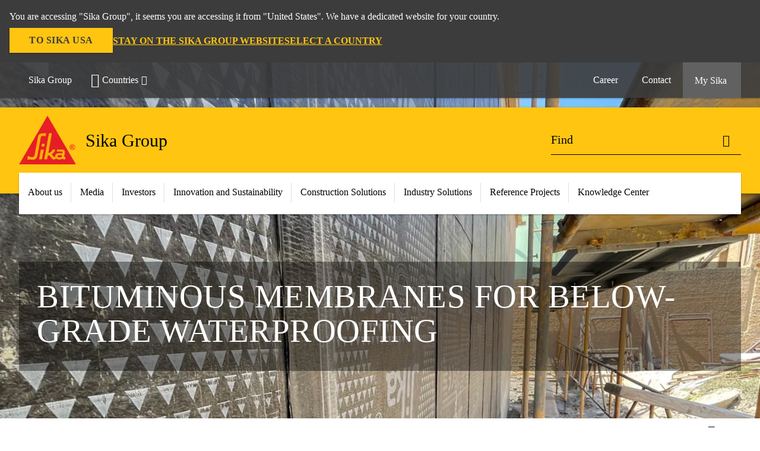

--- FILE ---
content_type: text/html;charset=utf-8
request_url: https://www.sika.com/en/construction/waterproofing-systems/bituminous-membrane.html
body_size: 20644
content:

<!DOCTYPE HTML>
<html data-sika-lang="en" lang="en" class="cmp-font-size--normal" dir="ltr">
<head>
    <meta charset="UTF-8"/>
    
        <script defer="defer" type="text/javascript" src="/.rum/@adobe/helix-rum-js@%5E2/dist/rum-standalone.js"></script>
<script src="https://cdn.cookielaw.org/scripttemplates/otSDKStub.js" data-document-language="true" type="text/javascript" charset="UTF-8" data-domain-script="c3f428e0-99fa-4585-b0b9-c3ea99a23400"></script>

        <script type="text/javascript">
            var buttonSwitchDone = false;
            function OptanonWrapper() {
                // trigger event for the fallback content directive:
                document.dispatchEvent(new CustomEvent('OneTrustGroupsUpdated'));
                // initialize links to the cookie preference center:
                var preferenceCenterLinks = document.querySelectorAll('[href="#OpenCookiePreferenceCenter"]')
                for (var i = 0; i < preferenceCenterLinks.length; i++) {
                    preferenceCenterLinks[i].setAttribute('href', 'javascript:openOneTrustPreferenceCenter()')
                }

                // hide the preference center on cookie policy pages
                if (window.location.href.search(/\/[a-z]{2}\/cookie-policy\.html/) != -1) {
                    try {
                        document.getElementById('onetrust-pc-sdk').style.display = 'none';
                        document.getElementsByClassName('onetrust-pc-dark-filter')[0].style.display = 'none';
                        document.querySelector('html').removeAttribute('style');
                        document.querySelector('body').removeAttribute('style');
                    } catch(e) {
                        console.error('Could not initialize onetrust', e);
                    }
                }

                if (!buttonSwitchDone) {
                    var acceptAllButton = document.querySelector('#accept-recommended-btn-handler');
                    var saveSettingsButton = document.querySelector(
                        '.save-preference-btn-handler.onetrust-close-btn-handler');
                    if (!!acceptAllButton && !!saveSettingsButton) {
                        var saveSettingsButtonContainer = saveSettingsButton.parentNode;
                        var acceptAllButtonParent = acceptAllButton.parentNode;
                        if (!!acceptAllButton.nextSibling) {
                            acceptAllButtonParent.insertBefore(
                                saveSettingsButtonContainer.removeChild(saveSettingsButton),
                                acceptAllButton.nextSibling);
                        } else {
                            acceptAllButtonParent.appendChild(
                                saveSettingsButtonContainer.removeChild(saveSettingsButton));
                        }
                        saveSettingsButtonContainer.appendChild(acceptAllButtonParent.removeChild(acceptAllButton));
                        buttonSwitchDone = true;
                    }
                }
            };
            function openOneTrustPreferenceCenter() {
                try {
                    document.getElementsByClassName('onetrust-pc-dark-filter')[0].setAttribute('style', 'display:block !important');
                    document.getElementById('onetrust-pc-sdk').setAttribute('style', 'display:block !important;height:90% !important');
                } catch(e) {
                    console.error('Could not open onetrust dialog', e);
                }
            };
        </script>
    
    
    
    <title>Bituminous Membranes for Below-Grade Waterproofing</title>
    <meta name="viewport" content="width=device-width, initial-scale=1.0"/>
    
    
    
    
    <meta property="og:type" content="website"/>
    <meta property="og:url" content="https://www.sika.com/en/construction/waterproofing-systems/bituminous-membrane.html"/>
    <meta property="og:title" content="Bituminous Membranes for Below-Grade Waterproofing"/>
    
    <meta property="og:image" content="https://sika.scene7.com/is/image/sika/glo-bitumen-waterproofing-sikashield-romania-01:1-1?wid=1200&amp;hei=1200&amp;fit=crop%2C1"/>
    <meta itemprop="page-title" content="Bituminous Membranes for Below-Grade Waterproofing"/>
    <meta itemprop="repository-path" content="/content/corp/main/en/construction/waterproofing-systems/bituminous-membrane"/>
    <meta itemprop="page-type" content="contentpage"/>

    
    <meta itemprop="parent-page" content="/content/corp/main/en/construction/waterproofing-systems"/>
    
    
    
    
    <meta itemprop="brand" content="/content/corp/main"/>
    
    
    
    
    

    <meta itemprop="title-sort" content="bituminousmembranesforbelowgradewaterproofing"/>

    <link rel="canonical" href="https://www.sika.com/en/construction/waterproofing-systems/bituminous-membrane.html"/>
    
        
            <link rel="alternate" href="https://www.sika.com/en/construction/waterproofing-systems/bituminous-membrane.html" hreflang="en"/>
        
    

    



    

    

  <!-- Always load base styles -->
  
    
<link rel="stylesheet" href="/etc.clientlibs/sika/clientlibs/clientlib-base.lc-66e7b6cbe0a9385279a036469a869b04-lc.min.css" type="text/css">



  <!-- Load sika UI styles only when redesign feature flag is active -->
  
  




    <script>
        (function (w, d, s, l, i) {
            w[l] = w[l] || [];
            w[l].push({
                'gtm.start':
                    new Date().getTime(), event: 'gtm.js'
            });
            var f = d.getElementsByTagName(s)[0],
                j = d.createElement(s), dl = l != 'dataLayer' ? '&l=' + l : '';
            j.async = true;
            j.src =
                'https://www.googletagmanager.com/gtm.js?id=' + i + dl;
            f.parentNode.insertBefore(j, f);
        })(window, document, 'script', 'dataLayer', 'GTM-5JM3WCQM');
    </script>


    
    
    

    

    
    
    

    
    
    <link rel="apple-touch-icon" sizes="120x120" href="/content/dam/system/icons-sika/120x120.png"/>

    
    <link rel="apple-touch-icon" sizes="152x152" href="/content/dam/system/icons-sika/152x152.png"/>

    
    <link rel="apple-touch-icon" sizes="167x167" href="/content/dam/system/icons-sika/167x167.png"/>

    
    <link rel="apple-touch-icon" sizes="180x180" href="/content/dam/system/icons-sika/180x180.png"/>

    
    <link rel="icon" sizes="192x192" href="/content/dam/system/icons-sika/192x192.png"/>

    
    <link rel="icon" sizes="128x128" href="/content/dam/system/icons-sika/128x128.png"/>

    
    <meta name="msapplication-square310x310logo" content="/content/dam/system/icons-sika/310x310.png"/>
    <meta name="msapplication-wide310x150logo" content="/content/dam/system/icons-sika/310x150.png"/>
    <meta name="msapplication-square150x150logo" content="/content/dam/system/icons-sika/150x150.png"/>
    <meta name="msapplication-square70x70logo" content="/content/dam/system/icons-sika/70x70.png"/>

    
    <link rel="icon" sizes="48x48" href="/content/dam/system/icons-sika/48x48.png"/>
    <link rel="icon" sizes="32x32" href="/content/dam/system/icons-sika/32x32.png"/>
    <link rel="icon" sizes="16x16" href="/content/dam/system/icons-sika/16x16.png"/>


    
    
        <!-- START for /content/corp/main/en/about-us/strategy.html Microsite: Strategy 2028 -->

<link rel="stylesheet" href="/content/dam/media/corp/corp-microsite/css/animate.css" type="text/css">
<link rel="stylesheet" href="/content/dam/media/corp/corp-microsite/css/custom.css" type="text/css">
<link rel="stylesheet" href="/content/dam/media/corp/corp-microsite/css/business-block.css">

<!-- Jquery lib, should be in <head>, before the other lib. -->
<script src="/content/dam/media/corp/corp-microsite/jquery-3.7.1.min.js"></script>

<!-- END for /content/corp/main/en/about-us/strategy.html Microsite -->
<meta name="facebook-domain-verification" content="r2ovwftjbrgxwli1kcvnrkp0nxijxy" />
    
    

    
    
    
    

    
</head>
<body class="cmp-font--klavika ltr contentpage abstractpage page basicpage  ">


  



  <div id="app">
    <div class="cmp-app" v-page>
        


    <div id="header" class="cmp-header__anchor"></div>
    <header v-header class="cmp-header cmp-header--absolute">
        
  <div func-country-switch data-api-url="/en/construction/waterproofing-systems/bituminous-membrane.countryswitch.json" class="cmp-country-switch" style="display: none;">
    <div class="cmp-country-switch__content">
        <div class="cmp-country-switch__message" data-message></div>
        <div class="cmp-country-switch__action-items">
            <a class="cmp-button button" data-switch-button></a>
            <a class="cmp-country-switch__link-button" data-stay-button></a>
            <a class="cmp-country-switch__link-button" data-select-button></a>
        </div>
    </div>
  </div>


        <div class="cmp-meta-navigation">
    <div class="cmp-header-container">
        <div class="cmp-meta-left">
            <div class="cmp-group-title">
                <a href="//www.sika.com" data-link-target="external" rel="noopener">Sika Group</a>
            </div>
            <ul class="cmp-dropdown dropdown menu">
                <li>
                    
                    <div>

  

  
    
    <div data-servlet-path="/en.country-selector.json" v-modal="'worldwideselector'" class="cmp-modal cmp-website-selection-modal">
      <div class="cmp-website-selection">
        <div data-sika-open>
          <div class="cmp-website-selection__button">
            <a class="cmp-button secondary" data-sika-link-type="CTA">
              <i class="cmp-icon cmp-icon-earth"></i>
              Countries
            </a>
          </div>
        </div>
        <div data-sika-modal="modal-name" class="cmp-modal__overlay cmp-modal__overlay--website-selector">
          <div class="cmp-modal__content cmp-modal__overlay--website-selector-content">
            <div class="cmp-website-selection__content-holder">
              <div class="cmp-website-selection__header">
                <div class="cmp-website-selection__header-inner">
                  <div class="cmp-website-selection__logo">
                    <a href="/">
                      
  
  
  
  <picture func-responsive-image="true" data-image-src="{&#34;isResponsive&#34;:false,&#34;pattern&#34;:&#34;https://sika.scene7.com/is/content/sika/Sika_ClaimU_pos_rgb&#34;,&#34;alt&#34;:&#34;Sika Logo with Building Trust below triangle&#34;,&#34;imageProfileNamePrefix&#34;:&#34;:&#34;,&#34;imageProfileMap&#34;:{}}" data-height-based="false">
    
    <img class="svg-placeholder " src="[data-uri]" alt="Logo" title="Sika Logo"/>
  </picture>

                    </a>
                  </div>
                  <div class="cmp-website-selection__title-wrap">
                    <h3 class="cmp-website-selection__title">Choose a country</h3>
                  </div>
                </div>
              </div>
              <div class="cmp-website-selection__parent"></div>
            </div>
            <button class="cmp-modal__close-button" data-sika-close type="button">
              <i class="cmp-icon cmp-icon-close"></i>
            </button>
          </div>
        </div>
      </div>
    </div>
  
</div>

                    
                </li>
                
                
                
            </ul>
        </div>
        <div class="cmp-meta-right">
            <div class="cmp-navigation">
                <ul func-shadow class="cmp-navigation__menu">
                    <li class="cmp-navigation__item">
                        <a href="https://www.sika.com/en/career.html" target="_self" class="cmp-navigation__link ">
                            <i class="cmp-icon cmp-icon-"></i>
                            <span class="cmp-text">
                                Career
                                
                            </span>
                        </a>
                    </li>
<li class="cmp-navigation__item">
                        <a href="https://www.sika.com/en/contact.html" target="_self" class="cmp-navigation__link ">
                            <i class="cmp-icon cmp-icon-"></i>
                            <span class="cmp-text">
                                Contact
                                
                            </span>
                        </a>
                    </li>


                    <li v-cart-flash="['product', 'download']" data-cart-flash-animation-class="cmp-my-sika--flash" class="cmp-navigation__item cmp-my-sika">

                        <a href="javascript:;" target="_self" class="cmp-navigation__link" v-toggle>
                            <i class="cmp-icon cmp-icon-account"></i>
                            <span class="cmp-text">
                                My Sika&nbsp;
                            </span>
                        </a>
                        <div class="cmp-my-sika__overlay">
                            <div class="cmp-my-sika_element cmp-my-sika_element--linked" onClick="window.location = '/content/corp/main/en/documents-basket.html'">
                                <div class="cmp-my-sika_element__icon">
                                    <i class="cmp-icon cmp-icon-file-multiple"></i>
                                </div>

                                <div class="cmp-my-sika_element_container">
                                    <div func-cart-count="download" data-cart-count-class-active="cmp-navigation__link--active" data-cart-count-class-flash="cmp-navigation__link--flash" class="cmp-my-sika_element_container__title">
                                        Document Basket
                                        <span class="cart-count_container"></span>

                                        
                                    </div>
                                </div>
                            </div>
                            
                            
                        </div>
                    </li>
                    
                        <li class="cmp-navigation__item cmp-navigation__item--sticky-show cmp-my-sika cart">
                            <a func-cart-count="download" func-cart-count-mobile="download" data-cart-count-class-active="cmp-navigation__link--active" data-cart-count-class-flash="cmp-navigation__link--flash" href="/en/documents-basket.html" class="cmp-navigation__link">
                                <i class="cmp-icon cmp-icon-file-multiple"></i>
                                <span class="cmp-text">
                                    Document Basket&nbsp;
                                    <span class="cart-count_container"></span>
                                </span>
                                
                            </a>
                        </li>
                        
                        
                    
                </ul>
            </div>
        </div>
    </div>
</div>
        <div class="cmp-header__content">
            <div class="cmp-header-container">
                <div class="cmp-header__content-left">
                    <div class="cmp-header__logo">
                        <a href="/">
                            
  
  
  <picture>
    
    <img src="https://sika.scene7.com/is/content/sika/Sika_ClaimU_pos_rgb" alt="Logo" title="Sika Logo"/>
  </picture>

                        </a>
                    </div>
                    <div class="cmp-header__logo cmp-header__logo--is-mobile">
                        <a href="/">
                            
  
  
  <picture>
    <source type="image/webp" srcset="https://sika.scene7.com/is/image/sika/Sika_NoClaim_pos_rgb_mobile?wid=160&amp;hei=138&amp;fit=crop%2C1&amp;fmt=webp-alpha 1.0x, https://sika.scene7.com/is/image/sika/Sika_NoClaim_pos_rgb_mobile?wid=320&amp;hei=277&amp;fit=crop%2C1&amp;fmt=webp-alpha 1.5x, https://sika.scene7.com/is/image/sika/Sika_NoClaim_pos_rgb_mobile?wid=320&amp;hei=277&amp;fit=crop%2C1&amp;fmt=webp-alpha 2.0x" media="(min-width: 1441px)"/>
<source type="image/webp" srcset="https://sika.scene7.com/is/image/sika/Sika_NoClaim_pos_rgb_mobile?wid=160&amp;hei=138&amp;fit=crop%2C1&amp;fmt=webp-alpha 1.0x, https://sika.scene7.com/is/image/sika/Sika_NoClaim_pos_rgb_mobile?wid=320&amp;hei=277&amp;fit=crop%2C1&amp;fmt=webp-alpha 1.5x, https://sika.scene7.com/is/image/sika/Sika_NoClaim_pos_rgb_mobile?wid=320&amp;hei=277&amp;fit=crop%2C1&amp;fmt=webp-alpha 2.0x" media="(min-width: 1025px)"/>
<source type="image/webp" srcset="https://sika.scene7.com/is/image/sika/Sika_NoClaim_pos_rgb_mobile?wid=160&amp;hei=138&amp;fit=crop%2C1&amp;fmt=webp-alpha 1.0x, https://sika.scene7.com/is/image/sika/Sika_NoClaim_pos_rgb_mobile?wid=320&amp;hei=277&amp;fit=crop%2C1&amp;fmt=webp-alpha 1.5x, https://sika.scene7.com/is/image/sika/Sika_NoClaim_pos_rgb_mobile?wid=320&amp;hei=277&amp;fit=crop%2C1&amp;fmt=webp-alpha 2.0x" media="(min-width: 601px)"/>
<source type="image/webp" srcset="https://sika.scene7.com/is/image/sika/Sika_NoClaim_pos_rgb_mobile?wid=160&amp;hei=138&amp;fit=crop%2C1&amp;fmt=webp-alpha 1.0x, https://sika.scene7.com/is/image/sika/Sika_NoClaim_pos_rgb_mobile?wid=320&amp;hei=277&amp;fit=crop%2C1&amp;fmt=webp-alpha 1.5x, https://sika.scene7.com/is/image/sika/Sika_NoClaim_pos_rgb_mobile?wid=320&amp;hei=277&amp;fit=crop%2C1&amp;fmt=webp-alpha 2.0x" media="(min-width: 481px)"/>
<source type="image/webp" srcset="https://sika.scene7.com/is/image/sika/Sika_NoClaim_pos_rgb_mobile?wid=160&amp;hei=138&amp;fit=crop%2C1&amp;fmt=webp-alpha 1.0x, https://sika.scene7.com/is/image/sika/Sika_NoClaim_pos_rgb_mobile?wid=320&amp;hei=277&amp;fit=crop%2C1&amp;fmt=webp-alpha 1.5x, https://sika.scene7.com/is/image/sika/Sika_NoClaim_pos_rgb_mobile?wid=320&amp;hei=277&amp;fit=crop%2C1&amp;fmt=webp-alpha 2.0x"/>
<source type="image/png" srcset="https://sika.scene7.com/is/image/sika/Sika_NoClaim_pos_rgb_mobile?wid=160&amp;hei=138&amp;fit=crop%2C1&amp;fmt=png-alpha 1.0x, https://sika.scene7.com/is/image/sika/Sika_NoClaim_pos_rgb_mobile?wid=320&amp;hei=277&amp;fit=crop%2C1&amp;fmt=png-alpha 1.5x, https://sika.scene7.com/is/image/sika/Sika_NoClaim_pos_rgb_mobile?wid=320&amp;hei=277&amp;fit=crop%2C1&amp;fmt=png-alpha 2.0x" media="(min-width: 1441px)"/>
<source type="image/png" srcset="https://sika.scene7.com/is/image/sika/Sika_NoClaim_pos_rgb_mobile?wid=160&amp;hei=138&amp;fit=crop%2C1&amp;fmt=png-alpha 1.0x, https://sika.scene7.com/is/image/sika/Sika_NoClaim_pos_rgb_mobile?wid=320&amp;hei=277&amp;fit=crop%2C1&amp;fmt=png-alpha 1.5x, https://sika.scene7.com/is/image/sika/Sika_NoClaim_pos_rgb_mobile?wid=320&amp;hei=277&amp;fit=crop%2C1&amp;fmt=png-alpha 2.0x" media="(min-width: 1025px)"/>
<source type="image/png" srcset="https://sika.scene7.com/is/image/sika/Sika_NoClaim_pos_rgb_mobile?wid=160&amp;hei=138&amp;fit=crop%2C1&amp;fmt=png-alpha 1.0x, https://sika.scene7.com/is/image/sika/Sika_NoClaim_pos_rgb_mobile?wid=320&amp;hei=277&amp;fit=crop%2C1&amp;fmt=png-alpha 1.5x, https://sika.scene7.com/is/image/sika/Sika_NoClaim_pos_rgb_mobile?wid=320&amp;hei=277&amp;fit=crop%2C1&amp;fmt=png-alpha 2.0x" media="(min-width: 601px)"/>
<source type="image/png" srcset="https://sika.scene7.com/is/image/sika/Sika_NoClaim_pos_rgb_mobile?wid=160&amp;hei=138&amp;fit=crop%2C1&amp;fmt=png-alpha 1.0x, https://sika.scene7.com/is/image/sika/Sika_NoClaim_pos_rgb_mobile?wid=320&amp;hei=277&amp;fit=crop%2C1&amp;fmt=png-alpha 1.5x, https://sika.scene7.com/is/image/sika/Sika_NoClaim_pos_rgb_mobile?wid=320&amp;hei=277&amp;fit=crop%2C1&amp;fmt=png-alpha 2.0x" media="(min-width: 481px)"/>
<source type="image/png" srcset="https://sika.scene7.com/is/image/sika/Sika_NoClaim_pos_rgb_mobile?wid=160&amp;hei=138&amp;fit=crop%2C1&amp;fmt=png-alpha 1.0x, https://sika.scene7.com/is/image/sika/Sika_NoClaim_pos_rgb_mobile?wid=320&amp;hei=277&amp;fit=crop%2C1&amp;fmt=png-alpha 1.5x, https://sika.scene7.com/is/image/sika/Sika_NoClaim_pos_rgb_mobile?wid=320&amp;hei=277&amp;fit=crop%2C1&amp;fmt=png-alpha 2.0x"/>

    <img src="https://sika.scene7.com/is/image/sika/Sika_NoClaim_pos_rgb_mobile?wid=160&hei=138&fit=crop%2C1" alt="Logo"/>
  </picture>

                        </a>
                    </div>
                    
                    <div class="cmp-header__title cmp-font--light ">
                        Sika Group
                    </div>

                    
                    
                </div>
                <div class="cmp-header__content-right">
                    
  
  
    <div class="cmp-search-field">
      <!-- Search Form -->
      <form v-search class="cmp-search-form" action="/en/serp.html" method="get">
        
        
        <!-- Search Input Field and Buttons -->
        <input type="text" name="q" placeholder="Find" data-placeholder-large="find" autocomplete="off" data-autocomplete-uri="/content/corp/main/en/serp/_jcr_content.typeahead.json" data-language-code="en" data-typeahead-filters="[{&#34;type&#34;:&#34;AndFilter&#34;,&#34;startsWith&#34;:false,&#34;key&#34;:&#34;brand_str&#34;,&#34;value&#34;:&#34;/content/corp/main&#34;}]" class="cmp-search-form__field cmp-font--light"/>
        <button type="reset" class="cmp-search-form__button-clear">
          <i class="cmp-icon cmp-icon-close"></i>
        </button>
        <div class="cmp-search-form__button-action cmp-search-form__button-action-just-icon">
          <i class="cmp-icon cmp-icon-magnify"></i>
        </div>
        <button type="submit" class="cmp-search-form__button-action" aria-label="Find">
          <i class="cmp-icon cmp-icon-magnify"></i>
        </button>

        <!-- Search Block Box -->
        <div class="cmp-search-block">
          <!-- Search Suggestions -->
          <div class="cmp-navigation-block cmp-search-block__suggestions">
            <div class="cmp-link-list">
              <div class="cmp-link-list__title">
                <h6>Suggested Searches</h6>
              </div>
              <div class="cmp-link-list__items">
                <ul>
                  <li><a href=""></a></li>
                </ul>
              </div>
            </div>
          </div>
          <!-- Search Top Results -->
          <div class="cmp-navigation-block cmp-search-block__suggestions cmp-search-block__suggestions__top-results">
            <div class="cmp-title">
              <h6>Recommendations</h6>
            </div>
          </div>
          <!-- Search Quick Links -->
          

          <!-- Search Recommendations -->
          
        </div>
      </form>
    </div>
    
  

                    <div class="cmp-burger-icon" func-cart-count-mobile.empty="download, product">
                        <div class="icon">
                            <div class="line line--1"></div>
                            <div class="line line--2"></div>
                            <div class="line line--3"></div>
                        </div>
                    </div>
                </div>
            </div>
        </div>
        <div class="cmp-main-navigation--mobile">

    
    <div class="cmp-main-navigation-root">
        <ul class="first">
            
                <li class="has-children">
                    
                    <span>About us</span>
                    <ul class="sub-nav">
                        <li class="back">Back to main menu</li>
                        <li class="overview cmp-font--bold">
                            <a href="/en/about-us.html">About us
                                
                            </a>

                            <!-- when there is no link we need a span so that we can target the element via css -->
                            
                        </li>
                        
                            <li class="has-children">
                                
                                <span>Who we are</span>
                                <ul class="sub-nav">
                                    <li class="back">Back to About us</li>
                                    <li class="overview cmp-font--bold">
                                        <a href="/en/about-us/who-we-are.html">
                                            Who we are
                                        </a>

                                        <!-- when there is no link we need a span so that we can target the element via css -->
                                        
                                    </li>
                                    <li>
                                        <a href="/en/about-us/who-we-are/values-principles.html">
                                            Values &amp; Principles
                                        </a>
                                    </li>
<li>
                                        <a href="/en/about-us/who-we-are/compliance.html">
                                            Compliance
                                        </a>
                                    </li>
<li>
                                        <a href="/en/about-us/who-we-are/sika-brand-purpose.html">
                                            Sika Purpose &amp; Brand
                                        </a>
                                    </li>
<li>
                                        <a href="/en/about-us/who-we-are/employees.html">
                                            Employees
                                        </a>
                                    </li>
<li>
                                        <a href="/en/about-us/who-we-are/procurement.html">
                                            Procurement
                                        </a>
                                    </li>
<li>
                                        <a href="/en/about-us/who-we-are/global-it.html">
                                            Global IT
                                        </a>
                                    </li>
<li>
                                        <a href="/en/about-us/who-we-are/history.html">
                                            History
                                        </a>
                                    </li>

                                </ul>
                            </li>
                            
                        
                            <li class="has-children">
                                
                                <span>Strategy</span>
                                <ul class="sub-nav">
                                    <li class="back">Back to About us</li>
                                    <li class="overview cmp-font--bold">
                                        <a href="/en/about-us/strategy.html">
                                            Strategy
                                        </a>

                                        <!-- when there is no link we need a span so that we can target the element via css -->
                                        
                                    </li>
                                    <li>
                                        <a target="_self" href="/en/about-us/strategy.html">
                                            Sika Strategy 2028
                                        </a>
                                    </li>
<li>
                                        <a target="_self" href="/en/about-us/strategy/megatrends.html">
                                            Megatrends
                                        </a>
                                    </li>
<li>
                                        <a target="_self" href="/en/about-us/strategy/acquisitions.html">
                                            Acquisitions
                                        </a>
                                    </li>
<li>
                                        <a target="_self" href="/en/sustainability/environmental-dimension/sustainably-more-productive.html">
                                            Operational Efficiency
                                        </a>
                                    </li>

                                </ul>
                            </li>
                            
                        
                            <li class="has-children">
                                
                                <span>Organization</span>
                                <ul class="sub-nav">
                                    <li class="back">Back to About us</li>
                                    <li class="overview cmp-font--bold">
                                        <a href="/en/about-us/organization.html">
                                            Organization
                                        </a>

                                        <!-- when there is no link we need a span so that we can target the element via css -->
                                        
                                    </li>
                                    <li>
                                        <a target="_self" href="/en/about-us/organization/organisation-structure.html">
                                            Structure
                                        </a>
                                    </li>
<li>
                                        <a target="_self" href="/en/about-us/organization/board-of-directors.html">
                                            Board of Directors
                                        </a>
                                    </li>
<li>
                                        <a target="_self" href="/en/about-us/organization/group-management.html">
                                            Group Management
                                        </a>
                                    </li>
<li>
                                        <a target="_self" href="/en/about-us/organization/regions.html">
                                            Regions
                                        </a>
                                    </li>
<li>
                                        <a target="_self" href="/en/about-us/organization/target-markets.html">
                                            Target Markets
                                        </a>
                                    </li>

                                </ul>
                            </li>
                            
                        
                            
                            
                                
                            
                        
                    </ul>
                </li>
            
                <li class="has-children">
                    
                    <span>Media</span>
                    <ul class="sub-nav">
                        <li class="back">Back to main menu</li>
                        <li class="overview cmp-font--bold">
                            <a href="#">Media
                                
                            </a>

                            <!-- when there is no link we need a span so that we can target the element via css -->
                            
                        </li>
                        
                            <li class="has-children">
                                
                                <span>Media Releases</span>
                                <ul class="sub-nav">
                                    <li class="back">Back to Media</li>
                                    <li class="overview cmp-font--bold">
                                        <a href="/en/media/media-releases.html">
                                            Media Releases
                                        </a>

                                        <!-- when there is no link we need a span so that we can target the element via css -->
                                        
                                    </li>
                                    <li>
                                        <a href="/en/media/media-releases/2026.html">
                                            2026
                                        </a>
                                    </li>
<li>
                                        <a href="/en/media/media-releases/2025.html">
                                            2025
                                        </a>
                                    </li>
<li>
                                        <a href="/en/media/media-releases/2024.html">
                                            2024
                                        </a>
                                    </li>
<li>
                                        <a href="/en/media/media-releases/archive.html">
                                            Archive
                                        </a>
                                    </li>
<li>
                                        <a href="/en/media/media-releases/ad-hoc-media-releases.html">
                                            Ad Hoc Media Releases
                                        </a>
                                    </li>

                                </ul>
                            </li>
                            
                        
                            <li class="has-children">
                                
                                <span>Insights</span>
                                <ul class="sub-nav">
                                    <li class="back">Back to Media</li>
                                    <li class="overview cmp-font--bold">
                                        

                                        <!-- when there is no link we need a span so that we can target the element via css -->
                                        <span>Insights</span>
                                    </li>
                                    <li>
                                        <a target="_self" href="/en/media/insights/sikanews.html">
                                            Latest Stories
                                        </a>
                                    </li>
<li>
                                        <a target="_blank" href="/beyond-the-expected">
                                            Beyond the Expected
                                        </a>
                                    </li>

                                </ul>
                            </li>
                            
                        
                            <li class="has-children">
                                
                                <span>Stay Informed</span>
                                <ul class="sub-nav">
                                    <li class="back">Back to Media</li>
                                    <li class="overview cmp-font--bold">
                                        <a href="#">
                                            Stay Informed
                                        </a>

                                        <!-- when there is no link we need a span so that we can target the element via css -->
                                        
                                    </li>
                                    <li>
                                        <a target="_self" href="/en/media/contact.html">
                                            Contact
                                        </a>
                                    </li>
<li>
                                        <a target="_self" href="/en/investors/events/financial-calendar.html">
                                            Financial Calendar
                                        </a>
                                    </li>
<li>
                                        <a target="_self" href="/en/investors/contact/stay-informed.html">
                                            Mailing List
                                        </a>
                                    </li>
<li>
                                        <a target="_self" href="/en/media/stay-informed/social-media.html">
                                            Social Media
                                        </a>
                                    </li>

                                </ul>
                            </li>
                            
                        
                            <li class="">
                                <a href="/en/media/image-library.html">
                                        Media Library
                                </a>
                                
                                
                            </li>
                            
                        
                    </ul>
                </li>
            
                <li class="has-children">
                    
                    <span>Investors</span>
                    <ul class="sub-nav">
                        <li class="back">Back to main menu</li>
                        <li class="overview cmp-font--bold">
                            <a href="/en/investors.html">Investors
                                
                            </a>

                            <!-- when there is no link we need a span so that we can target the element via css -->
                            
                        </li>
                        
                            <li class="has-children">
                                
                                <span>Shares</span>
                                <ul class="sub-nav">
                                    <li class="back">Back to Investors</li>
                                    <li class="overview cmp-font--bold">
                                        <a href="/en/investors/shares.html">
                                            Shares
                                        </a>

                                        <!-- when there is no link we need a span so that we can target the element via css -->
                                        
                                    </li>
                                    <li>
                                        <a target="_self" href="/en/investors/shares/why-invest-in-sika.html">
                                            Why Invest in Sika
                                        </a>
                                    </li>
<li>
                                        <a target="_self" href="/en/investors/shares/stock-performance.html">
                                            Stock Performance
                                        </a>
                                    </li>
<li>
                                        <a target="_self" href="/en/investors/shares/total-return-calculator.html">
                                            Total Return Calculator
                                        </a>
                                    </li>
<li>
                                        <a target="_self" href="/en/investors/shares/dividend.html">
                                            Dividend
                                        </a>
                                    </li>
<li>
                                        <a target="_self" href="/en/investors/shares/key-data-on-sika-shares.html">
                                            Key Data on Sika Shares and Shareholders
                                        </a>
                                    </li>
<li>
                                        <a target="_self" href="/en/investors/shares/analyst-coverage.html">
                                            Analyst Coverage
                                        </a>
                                    </li>
<li>
                                        <a target="_self" href="/en/investors/shares/equity-indices.html">
                                            Equity Indices
                                        </a>
                                    </li>
<li>
                                        <a target="_blank" href="/en/sustainability/downloads-links/esg-key-indicators.html">
                                            ESG Key Indicators
                                        </a>
                                    </li>

                                </ul>
                            </li>
                            
                        
                            <li class="has-children">
                                
                                <span>Debt Information</span>
                                <ul class="sub-nav">
                                    <li class="back">Back to Investors</li>
                                    <li class="overview cmp-font--bold">
                                        <a href="/en/investors/debt-information.html">
                                            Debt Information
                                        </a>

                                        <!-- when there is no link we need a span so that we can target the element via css -->
                                        
                                    </li>
                                    <li>
                                        <a target="_self" href="/en/investors/debt-information/bonds-credit-facilities.html">
                                            Bonds &amp; Credit Facilities
                                        </a>
                                    </li>
<li>
                                        <a target="_self" href="/en/investors/debt-information/credit-rating.html">
                                            Credit Rating
                                        </a>
                                    </li>

                                </ul>
                            </li>
                            
                        
                            <li class="has-children">
                                
                                <span>Reports &amp; Publications</span>
                                <ul class="sub-nav">
                                    <li class="back">Back to Investors</li>
                                    <li class="overview cmp-font--bold">
                                        <a href="/en/investors/reports-publications.html">
                                            Reports &amp; Publications
                                        </a>

                                        <!-- when there is no link we need a span so that we can target the element via css -->
                                        
                                    </li>
                                    <li>
                                        <a target="_self" href="/en/investors/reports-publications/financial-reports.html">
                                            Reports
                                        </a>
                                    </li>
<li>
                                        <a target="_self" href="/en/investors/reports-publications/presentations.html">
                                            Presentations
                                        </a>
                                    </li>
<li>
                                        <a target="_blank" href="/en/media/media-releases.html">
                                            Media Releases
                                        </a>
                                    </li>
<li>
                                        <a target="_self" href="/en/investors/reports-publications/company-factsheet.html">
                                            Company Fact Sheet
                                        </a>
                                    </li>
<li>
                                        <a target="_blank" href="/en/investors/reports-publications/chart-tool.html">
                                            Chart Tool
                                        </a>
                                    </li>
<li>
                                        <a target="_self" href="/en/investors/reports-publications/financial-reports/alternative-performance-measures.html">
                                            Alternative Performance Measures
                                        </a>
                                    </li>
<li>
                                        <a target="_self" href="/en/investors/reports-publications/restated-2023-regional-figures.html">
                                            Restated 2023 Regional Figures
                                        </a>
                                    </li>

                                </ul>
                            </li>
                            
                        
                            <li class="has-children">
                                
                                <span>Governance</span>
                                <ul class="sub-nav">
                                    <li class="back">Back to Investors</li>
                                    <li class="overview cmp-font--bold">
                                        <a href="/en/investors/corporate-governance-risk-management.html">
                                            Governance
                                        </a>

                                        <!-- when there is no link we need a span so that we can target the element via css -->
                                        
                                    </li>
                                    <li>
                                        <a target="_self" href="/en/investors/corporate-governance-risk-management/corporate-governance-report.html">
                                            Corporate Governance Report
                                        </a>
                                    </li>
<li>
                                        <a target="_self" href="/en/investors/corporate-governance-risk-management/articles-of-association.html">
                                            Articles of Association
                                        </a>
                                    </li>
<li>
                                        <a target="_self" href="/en/investors/corporate-governance-risk-management/organizational-rules.html">
                                            Organizational Rules
                                        </a>
                                    </li>
<li>
                                        <a target="_self" href="/en/about-us/who-we-are/values-principles/sika-code-of-conduct.html">
                                            Code of Conduct 
                                        </a>
                                    </li>
<li>
                                        <a target="_self" href="/en/investors/corporate-governance-risk-management/compensation-report-2024.html">
                                            Compensation Report
                                        </a>
                                    </li>
<li>
                                        <a target="_self" href="/en/investors/corporate-governance-risk-management/risk-management.html">
                                            Risk Management
                                        </a>
                                    </li>
<li>
                                        <a target="_self" href="/en/investors/corporate-governance-risk-management/board-responsibilities.html">
                                            Board Composition and Succession Planning 
                                        </a>
                                    </li>
<li>
                                        <a target="_self" href="/en/investors/corporate-governance-risk-management/management-transactions.html">
                                            Management Transactions
                                        </a>
                                    </li>
<li>
                                        <a target="_self" href="/en/sustainability/economic-dimension/tax-approach.html">
                                            Tax Approach
                                        </a>
                                    </li>

                                </ul>
                            </li>
                            
                        
                            <li class="has-children">
                                
                                <span>Events</span>
                                <ul class="sub-nav">
                                    <li class="back">Back to Investors</li>
                                    <li class="overview cmp-font--bold">
                                        <a href="/en/investors/events.html">
                                            Events
                                        </a>

                                        <!-- when there is no link we need a span so that we can target the element via css -->
                                        
                                    </li>
                                    <li>
                                        <a href="/en/investors/events/general-meetings.html">
                                            General Meetings
                                        </a>
                                    </li>
<li>
                                        <a href="/en/investors/events/sika-live-webcast.html">
                                            Webcasts
                                        </a>
                                    </li>
<li>
                                        <a href="/en/investors/events/financial-calendar.html">
                                            Financial Calendar
                                        </a>
                                    </li>
<li>
                                        <a href="/en/investors/events/2024-capital-markets-day.html">
                                            Sika Capital Markets Day 2024
                                        </a>
                                    </li>

                                </ul>
                            </li>
                            
                        
                            <li class="has-children">
                                
                                <span>Contact</span>
                                <ul class="sub-nav">
                                    <li class="back">Back to Investors</li>
                                    <li class="overview cmp-font--bold">
                                        <a href="/en/investors/contact.html">
                                            Contact
                                        </a>

                                        <!-- when there is no link we need a span so that we can target the element via css -->
                                        
                                    </li>
                                    <li>
                                        <a href="/en/investors/contact/our-team.html">
                                            Our Team
                                        </a>
                                    </li>
<li>
                                        <a href="/en/investors/contact/stay-informed.html">
                                            Stay Informed
                                        </a>
                                    </li>

                                </ul>
                            </li>
                            
                        
                    </ul>
                </li>
            
                <li class="has-children">
                    
                    <span>Innovation and Sustainability</span>
                    <ul class="sub-nav">
                        <li class="back">Back to main menu</li>
                        <li class="overview cmp-font--bold">
                            <a href="/en/sustainability.html">Innovation and Sustainability
                                
                            </a>

                            <!-- when there is no link we need a span so that we can target the element via css -->
                            
                        </li>
                        
                            <li class="has-children">
                                
                                <span>Innovation</span>
                                <ul class="sub-nav">
                                    <li class="back">Back to Innovation and Sustainability</li>
                                    <li class="overview cmp-font--bold">
                                        <a href="/en/sustainability/innovation.html">
                                            Innovation
                                        </a>

                                        <!-- when there is no link we need a span so that we can target the element via css -->
                                        
                                    </li>
                                    <li>
                                        <a target="_self" href="/en/sustainability/innovation/innovation-management.html">
                                            Innovation Management
                                        </a>
                                    </li>
<li>
                                        <a target="_self" href="/en/sustainability/innovation/research-development.html">
                                            R&amp;D
                                        </a>
                                    </li>
<li>
                                        <a target="_self" href="/en/sustainability/innovation/technologies.html">
                                            Technologies
                                        </a>
                                    </li>
<li>
                                        <a target="_self" href="/en/sustainability/innovation/research-development/partnerships.html">
                                            Partnerships and Collaboration
                                        </a>
                                    </li>

                                </ul>
                            </li>
                            
                        
                            <li class="has-children">
                                
                                <span>Sustainability</span>
                                <ul class="sub-nav">
                                    <li class="back">Back to Innovation and Sustainability</li>
                                    <li class="overview cmp-font--bold">
                                        <a href="/en/sustainability.html">
                                            Sustainability
                                        </a>

                                        <!-- when there is no link we need a span so that we can target the element via css -->
                                        
                                    </li>
                                    <li>
                                        <a target="_self" href="/en/sustainability/social-dimension.html">
                                            People
                                        </a>
                                    </li>
<li>
                                        <a target="_self" href="/en/sustainability/environmental-dimension.html">
                                            Planet
                                        </a>
                                    </li>
<li>
                                        <a target="_self" href="/en/sustainability/sustainable-solutions.html">
                                            Solutions
                                        </a>
                                    </li>
<li>
                                        <a target="_self" href="/en/sustainability/sustainable-solutions/sustainability-performance-management.html">
                                            Sustainability Portfolio Management
                                        </a>
                                    </li>
<li>
                                        <a target="_self" href="/en/sustainability/economic-dimension.html">
                                            Governance
                                        </a>
                                    </li>
<li>
                                        <a target="_self" href="/en/sustainability/esg-policies-and-guidelines.html">
                                            ESG Policies and Guidelines
                                        </a>
                                    </li>

                                </ul>
                            </li>
                            
                        
                            <li class="has-children">
                                
                                <span>Related Links</span>
                                <ul class="sub-nav">
                                    <li class="back">Back to Innovation and Sustainability</li>
                                    <li class="overview cmp-font--bold">
                                        

                                        <!-- when there is no link we need a span so that we can target the element via css -->
                                        <span>Related Links</span>
                                    </li>
                                    <li>
                                        <a target="_self" href="/en/sustainability/downloads-links/sustainability-reporting.html">
                                            Sustainability Reporting
                                        </a>
                                    </li>
<li>
                                        <a target="_self" href="/en/sustainability/downloads-links/esg-key-indicators.html">
                                            ESG Key Indicators
                                        </a>
                                    </li>
<li>
                                        <a target="_self" href="/en/sustainability/downloads-links/un-sustainable-development-goals.html">
                                            UN SDGs
                                        </a>
                                    </li>
<li>
                                        <a target="_blank" href="/en/investors/reports-publications/presentations.html">
                                            Presentations
                                        </a>
                                    </li>
<li>
                                        <a target="_self" href="/en/sustainability/news-projects.html">
                                            News
                                        </a>
                                    </li>
<li>
                                        <a target="_self" href="/en/sustainability/sustainable-solutions/contact.html">
                                            Contact
                                        </a>
                                    </li>

                                </ul>
                            </li>
                            
                        
                    </ul>
                </li>
            
                <li class="has-children">
                    
                    <span>Construction Solutions</span>
                    <ul class="sub-nav">
                        <li class="back">Back to main menu</li>
                        <li class="overview cmp-font--bold">
                            <a href="/en/construction.html">Construction Solutions
                                
                            </a>

                            <!-- when there is no link we need a span so that we can target the element via css -->
                            
                        </li>
                        
                            <li class="has-children">
                                
                                <span>Build</span>
                                <ul class="sub-nav">
                                    <li class="back">Back to Construction Solutions</li>
                                    <li class="overview cmp-font--bold">
                                        <a href="/en/construction/build.html">
                                            Build
                                        </a>

                                        <!-- when there is no link we need a span so that we can target the element via css -->
                                        
                                    </li>
                                    <li>
                                        <a target="_self" href="/en/construction/concrete-admixtures.html">
                                            Concrete Admixtures
                                        </a>
                                    </li>
<li>
                                        <a target="_self" href="/en/construction/cement.html">
                                            Additives for Cement Industry
                                        </a>
                                    </li>
<li>
                                        <a target="_self" href="/en/construction/grouting.html">
                                            Grouting
                                        </a>
                                    </li>
<li>
                                        <a target="_self" href="/en/construction/rigid-bonding.html">
                                            Rigid Bonding
                                        </a>
                                    </li>
<li>
                                        <a target="_self" href="/en/construction/gypsum-dry-mortar.html">
                                            Additives for Dry Mortar &amp; Gypsum
                                        </a>
                                    </li>
<li>
                                        <a target="_self" href="/en/solutions-for-projects/offsite-construction.html">
                                            Offsite Construction
                                        </a>
                                    </li>
<li>
                                        <a target="_self" href="/en/construction/build.html">
                                            More...
                                        </a>
                                    </li>

                                </ul>
                            </li>
                            
                        
                            <li class="has-children">
                                
                                <span>Protect</span>
                                <ul class="sub-nav">
                                    <li class="back">Back to Construction Solutions</li>
                                    <li class="overview cmp-font--bold">
                                        <a href="/en/construction/protect.html">
                                            Protect
                                        </a>

                                        <!-- when there is no link we need a span so that we can target the element via css -->
                                        
                                    </li>
                                    <li>
                                        <a target="_self" href="/en/construction/firestop-systems.html">
                                            Firestop Systems
                                        </a>
                                    </li>
<li>
                                        <a target="_self" href="/en/construction/roof-systems.html">
                                            Roof Systems
                                        </a>
                                    </li>
<li>
                                        <a target="_self" href="/en/construction/building-envelope-systems.html">
                                            Building Envelope Systems
                                        </a>
                                    </li>
<li>
                                        <a target="_self" href="/en/construction/waterproofing-systems.html">
                                            Waterproofing Systems
                                        </a>
                                    </li>
<li>
                                        <a target="_self" href="/en/construction/concrete-protection.html">
                                            Concrete Protection
                                        </a>
                                    </li>
<li>
                                        <a target="_self" href="/en/construction/insulation.html">
                                            Insulation
                                        </a>
                                    </li>
<li>
                                        <a target="_self" href="/en/construction/protect.html">
                                            More...
                                        </a>
                                    </li>

                                </ul>
                            </li>
                            
                        
                            <li class="has-children">
                                
                                <span>Finish</span>
                                <ul class="sub-nav">
                                    <li class="back">Back to Construction Solutions</li>
                                    <li class="overview cmp-font--bold">
                                        <a href="/en/construction/finish.html">
                                            Finish
                                        </a>

                                        <!-- when there is no link we need a span so that we can target the element via css -->
                                        
                                    </li>
                                    <li>
                                        <a target="_self" href="/en/construction/floor-systems.html">
                                            Floor Systems
                                        </a>
                                    </li>
<li>
                                        <a target="_self" href="/en/construction/facade-wall-systems.html">
                                            Facade &amp; Wall Systems
                                        </a>
                                    </li>
<li>
                                        <a target="_self" href="/en/construction/tile-setting-systems.html">
                                            Tile Setting Systems
                                        </a>
                                    </li>
<li>
                                        <a target="_self" href="/en/construction/construction-adhesives.html">
                                            Construction Adhesives
                                        </a>
                                    </li>
<li>
                                        <a target="_self" href="/en/construction/joint-sealing.html">
                                            Joint Sealing
                                        </a>
                                    </li>
<li>
                                        <a target="_self" href="/en/construction/construction-foams.html">
                                            Construction Foams
                                        </a>
                                    </li>
<li>
                                        <a target="_self" href="/en/construction/finish.html">
                                            More...
                                        </a>
                                    </li>

                                </ul>
                            </li>
                            
                        
                            <li class="has-children">
                                
                                <span>Repair</span>
                                <ul class="sub-nav">
                                    <li class="back">Back to Construction Solutions</li>
                                    <li class="overview cmp-font--bold">
                                        <a href="/en/construction/repair.html">
                                            Repair
                                        </a>

                                        <!-- when there is no link we need a span so that we can target the element via css -->
                                        
                                    </li>
                                    <li>
                                        <a target="_self" href="/en/construction/roof-repair.html">
                                            Roof Repair
                                        </a>
                                    </li>
<li>
                                        <a target="_self" href="/en/construction/concrete-repair.html">
                                            Concrete Repair
                                        </a>
                                    </li>
<li>
                                        <a target="_self" href="/en/construction/injections.html">
                                            Injections
                                        </a>
                                    </li>
<li>
                                        <a target="_self" href="/en/construction/anchoring.html">
                                            Anchoring
                                        </a>
                                    </li>
<li>
                                        <a target="_self" href="/en/construction/structural-strengthening.html">
                                            Structural Strengthening
                                        </a>
                                    </li>
<li>
                                        <a target="_self" href="/en/construction/repair.html">
                                            More...
                                        </a>
                                    </li>

                                </ul>
                            </li>
                            
                        
                            <li class="has-children">
                                
                                <span>Solutions for Projects</span>
                                <ul class="sub-nav">
                                    <li class="back">Back to Construction Solutions</li>
                                    <li class="overview cmp-font--bold">
                                        <a href="/en/solutions-for-projects.html">
                                            Solutions for Projects
                                        </a>

                                        <!-- when there is no link we need a span so that we can target the element via css -->
                                        
                                    </li>
                                    <li>
                                        <a target="_self" href="/en/solutions-for-projects/bridges.html">
                                            Rail &amp; Road Bridges
                                        </a>
                                    </li>
<li>
                                        <a target="_self" href="/en/solutions-for-projects/data-centers.html">
                                            Data Centers
                                        </a>
                                    </li>
<li>
                                        <a target="_self" href="/en/solutions-for-projects/factories-warehouses.html">
                                            Factories &amp; Warehouses
                                        </a>
                                    </li>
<li>
                                        <a target="_self" href="/en/solutions-for-projects/residential.html">
                                            Residential &amp; Housing
                                        </a>
                                    </li>
<li>
                                        <a target="_self" href="/en/solutions-for-projects/tunneling-mining.html">
                                            Tunneling &amp; Mining
                                        </a>
                                    </li>
<li>
                                        <a target="_self" href="/en/solutions-for-projects/water.html">
                                            Water Infrastructure
                                        </a>
                                    </li>
<li>
                                        <a class="external-link" target="_blank" href="https://offshore.sika.com" data-link-target="external" rel="noopener">
                                            Offshore &amp; Marine<i class="cmp-icon cmp-icon-open-in-new"></i>
                                        </a>
                                    </li>
<li>
                                        <a target="_self" href="/en/solutions-for-projects.html">
                                            More...
                                        </a>
                                    </li>

                                </ul>
                            </li>
                            
                        
                            <li class="has-children">
                                
                                <span>Digital Products</span>
                                <ul class="sub-nav">
                                    <li class="back">Back to Construction Solutions</li>
                                    <li class="overview cmp-font--bold">
                                        <a href="/en/construction/digital-products-tools.html">
                                            Digital Products
                                        </a>

                                        <!-- when there is no link we need a span so that we can target the element via css -->
                                        
                                    </li>
                                    <li>
                                        <a target="_self" href="/en/construction/digital-products-tools/corrosion-monitoring.html">
                                            Concrete Corrosion Monitoring
                                        </a>
                                    </li>
<li>
                                        <a target="_self" href="/en/construction/digital-products-tools/concrete-monitoring.html">
                                            Concrete Monitoring
                                        </a>
                                    </li>
<li>
                                        <a target="_self" href="/en/construction/digital-products-tools/roof-monitoring.html">
                                            Roof Monitoring
                                        </a>
                                    </li>
<li>
                                        <a target="_self" href="/en/construction/digital-products-tools/sand-app.html">
                                            Sand &amp; Aggregate Analysis
                                        </a>
                                    </li>
<li>
                                        <a target="_self" href="/en/construction/digital-products-tools.html">
                                            More...
                                        </a>
                                    </li>

                                </ul>
                            </li>
                            
                        
                    </ul>
                </li>
            
                <li class="has-children">
                    
                    <span>Industry Solutions</span>
                    <ul class="sub-nav">
                        <li class="back">Back to main menu</li>
                        <li class="overview cmp-font--bold">
                            <a href="#">Industry Solutions
                                
                            </a>

                            <!-- when there is no link we need a span so that we can target the element via css -->
                            
                        </li>
                        
                            <li class="has-children">
                                
                                <span>About Sika Industry</span>
                                <ul class="sub-nav">
                                    <li class="back">Back to Industry Solutions</li>
                                    <li class="overview cmp-font--bold">
                                        <a class="external-link" href="https://industry.sika.com" data-link-target="external" rel="noopener">
                                            About Sika Industry<i class="cmp-icon cmp-icon-open-in-new"></i>
                                        </a>

                                        <!-- when there is no link we need a span so that we can target the element via css -->
                                        
                                    </li>
                                    <li>
                                        <a target="_blank" href="https://industry.sika.com/en/home/about-industry/core-competencies.html" data-link-target="external" rel="noopener">
                                            Core Competencies and Markets
                                        </a>
                                    </li>
<li>
                                        <a target="_blank" href="https://industry.sika.com/en/home/technologies.html" data-link-target="external" rel="noopener">
                                            Innovation &amp; Key Figures
                                        </a>
                                    </li>
<li>
                                        <a target="_blank" href="https://industry.sika.com/en/home/about-industry/technologies-brand.html" data-link-target="external" rel="noopener">
                                            Technologies and Brands
                                        </a>
                                    </li>

                                </ul>
                            </li>
                            
                        
                            <li class="has-children">
                                
                                <span>Applications</span>
                                <ul class="sub-nav">
                                    <li class="back">Back to Industry Solutions</li>
                                    <li class="overview cmp-font--bold">
                                        <a class="external-link" href="https://industry.sika.com/en/home.html" data-link-target="external" rel="noopener">
                                            Applications<i class="cmp-icon cmp-icon-open-in-new"></i>
                                        </a>

                                        <!-- when there is no link we need a span so that we can target the element via css -->
                                        
                                    </li>
                                    <li>
                                        <a target="_self" href="https://automotive.sika.com/" data-link-target="external" rel="noopener">
                                            Automotive
                                        </a>
                                    </li>
<li>
                                        <a target="_blank" href="https://industry.sika.com/en/home/automotive-aftermarket.html" data-link-target="external" rel="noopener">
                                            Automotive Aftermarket
                                        </a>
                                    </li>
<li>
                                        <a target="_blank" href="https://industry.sika.com/en/home/transportation.html" data-link-target="external" rel="noopener">
                                            Transportation
                                        </a>
                                    </li>
<li>
                                        <a target="_blank" href="https://industry.sika.com/en/home/marine.html" data-link-target="external" rel="noopener">
                                            Marine
                                        </a>
                                    </li>
<li>
                                        <a target="_blank" href="https://industry.sika.com/en/home/building-components.html" data-link-target="external" rel="noopener">
                                            Building Components
                                        </a>
                                    </li>
<li>
                                        <a target="_blank" href="https://industry.sika.com/en/home/textiles-and-consumables.html" data-link-target="external" rel="noopener">
                                            Textiles &amp; Consumables
                                        </a>
                                    </li>
<li>
                                        <a target="_blank" href="https://industry.sika.com/en/home/appliance-and-equipment.html" data-link-target="external" rel="noopener">
                                            Appliances &amp; Equipment
                                        </a>
                                    </li>
<li>
                                        <a target="_blank" href="https://industry.sika.com/en/home/renewable-energies.html" data-link-target="external" rel="noopener">
                                            Renewable Energy
                                        </a>
                                    </li>
<li>
                                        <a target="_blank" href="https://industry.sika.com/en/home/advanced-resins.html" data-link-target="external" rel="noopener">
                                            Advanced Resins
                                        </a>
                                    </li>

                                </ul>
                            </li>
                            
                        
                            <li class="has-children">
                                
                                <span>Products</span>
                                <ul class="sub-nav">
                                    <li class="back">Back to Industry Solutions</li>
                                    <li class="overview cmp-font--bold">
                                        <a class="external-link" href="https://industry.sika.com/en/products.html" data-link-target="external" rel="noopener">
                                            Products<i class="cmp-icon cmp-icon-open-in-new"></i>
                                        </a>

                                        <!-- when there is no link we need a span so that we can target the element via css -->
                                        
                                    </li>
                                    <li>
                                        <a target="_blank" href="https://industry.sika.com/en/home/about-industry/technologies-brand.html" data-link-target="external" rel="noopener">
                                            Top Brands
                                        </a>
                                    </li>

                                </ul>
                            </li>
                            
                        
                            <li class="has-children">
                                
                                <span>Featured Innovations</span>
                                <ul class="sub-nav">
                                    <li class="back">Back to Industry Solutions</li>
                                    <li class="overview cmp-font--bold">
                                        <a href="https://industry.sika.com/en/home/technologies.html" data-link-target="external" rel="noopener">
                                            Featured Innovations
                                        </a>

                                        <!-- when there is no link we need a span so that we can target the element via css -->
                                        
                                    </li>
                                    <li>
                                        <a target="_blank" href="https://industry.sika.com/en/home/technologies/fast-cure-booster-powercure.html" data-link-target="external" rel="noopener">
                                            SikaBooster® and PowerCure
                                        </a>
                                    </li>
<li>
                                        <a target="_blank" href="https://industry.sika.com/en/home/technologies/smartcore-technology.html" data-link-target="external" rel="noopener">
                                            SikaPower® SmartCore 
                                        </a>
                                    </li>
<li>
                                        <a target="_blank" href="https://industry.sika.com/en/home/technologies/powerflex-technology.html" data-link-target="external" rel="noopener">
                                            SikaForce® Powerflex 
                                        </a>
                                    </li>

                                </ul>
                            </li>
                            
                        
                            <li class="">
                                <a class="external-link" href="https://industry.sika.com/en/home/services.html" data-link-target="external" rel="noopener">
                                        Services
                                </a>
                                
                                
                            </li>
                            
                        
                    </ul>
                </li>
            
                <li class="">
                    <a href="/en/reference-projects.html">
                        Reference Projects
                    </a>
                    
                    
                </li>
            
                <li class="">
                    <a href="/en/knowledge-hub.html">
                        Knowledge Center
                    </a>
                    
                    
                </li>
            
            
        </ul>
        <div class="cmp-nav-footer">
            <ul>
                <li>
                    <a href="https://www.sika.com/en/career.html" target="_self">
                        Career
                        
                    </a>
                </li>
<li>
                    <a href="https://www.sika.com/en/contact.html" target="_self">
                        Contact
                        
                    </a>
                </li>


                

                

                <li>
                    
                    <div>

  

  
    
    <div data-servlet-path="/en.country-selector.json" v-modal="'worldwideselectormobile'" class="cmp-modal cmp-website-selection-modal">
      <div class="cmp-website-selection">
        <div data-sika-open>
          <div class="cmp-website-selection__button">
            <a class="cmp-button secondary" data-sika-link-type="CTA">
              <i class="cmp-icon cmp-icon-earth"></i>
              Countries
            </a>
          </div>
        </div>
        <div data-sika-modal="modal-name" class="cmp-modal__overlay cmp-modal__overlay--website-selector">
          <div class="cmp-modal__content cmp-modal__overlay--website-selector-content">
            <div class="cmp-website-selection__content-holder">
              <div class="cmp-website-selection__header">
                <div class="cmp-website-selection__header-inner">
                  <div class="cmp-website-selection__logo">
                    <a href="/">
                      
  
  
  
  <picture func-responsive-image="true" data-image-src="{&#34;isResponsive&#34;:false,&#34;pattern&#34;:&#34;https://sika.scene7.com/is/content/sika/Sika_ClaimU_pos_rgb&#34;,&#34;alt&#34;:&#34;Sika Logo with Building Trust below triangle&#34;,&#34;imageProfileNamePrefix&#34;:&#34;:&#34;,&#34;imageProfileMap&#34;:{}}" data-height-based="false">
    
    <img class="svg-placeholder " src="[data-uri]" alt="Logo" title="Sika Logo"/>
  </picture>

                    </a>
                  </div>
                  <div class="cmp-website-selection__title-wrap">
                    <h3 class="cmp-website-selection__title">Choose a country</h3>
                  </div>
                </div>
              </div>
              <div class="cmp-website-selection__parent"></div>
            </div>
            <button class="cmp-modal__close-button" data-sika-close type="button">
              <i class="cmp-icon cmp-icon-close"></i>
            </button>
          </div>
        </div>
      </div>
    </div>
  
</div>

                    
                </li>
            </ul>
        </div>
    </div>
</div>

        <div class="cmp-main-navigation cmp-header-container">
    <div class="cmp-navigation-segment">
        <div class="cmp-nav-mega-dropdown">
            <nav class="cmp-navigation">
                <ul class="cmp-navigation__menu cmp-nav-mega-dropdown__menu">
                    <li class="cmp-navigation__item has-children">
                        
                        <a class="cmp-navigation__link" v-toggle>
                            About us
                        </a>
                        <div class="cmp-nav-mega-dropdown__content">
                            <div class="grid-x">
                                <div class="cell medium-2 cmp-nav-mega-dropdown__column">
                                    <div class="cmp-nav-mega-dropdown__content__sub-title cmp-font--bold">
                                        <a href="/en/about-us/who-we-are.html">
                                            Who we are
                                        </a>
                                    </div>
                                    <ul>
                                        <li>
                                            <a href="/en/about-us/who-we-are/values-principles.html">
                                                Values &amp; Principles
                                            </a>
                                        </li>
                                    
                                        <li>
                                            <a href="/en/about-us/who-we-are/compliance.html">
                                                Compliance
                                            </a>
                                        </li>
                                    
                                        <li>
                                            <a href="/en/about-us/who-we-are/sika-brand-purpose.html">
                                                Sika Purpose &amp; Brand
                                            </a>
                                        </li>
                                    
                                        <li>
                                            <a href="/en/about-us/who-we-are/employees.html">
                                                Employees
                                            </a>
                                        </li>
                                    
                                        <li>
                                            <a href="/en/about-us/who-we-are/procurement.html">
                                                Procurement
                                            </a>
                                        </li>
                                    
                                        <li>
                                            <a href="/en/about-us/who-we-are/global-it.html">
                                                Global IT
                                            </a>
                                        </li>
                                    
                                        <li>
                                            <a href="/en/about-us/who-we-are/history.html">
                                                History
                                            </a>
                                        </li>
                                    </ul>
                                </div>
<div class="cell medium-2 cmp-nav-mega-dropdown__column">
                                    <div class="cmp-nav-mega-dropdown__content__sub-title cmp-font--bold">
                                        <a href="/en/about-us/strategy.html">
                                            Strategy
                                        </a>
                                    </div>
                                    <ul>
                                        <li>
                                            <a href="/en/about-us/strategy.html" target="_self">
                                                Sika Strategy 2028
                                            </a>
                                        </li>
                                    
                                        <li>
                                            <a href="/en/about-us/strategy/megatrends.html" target="_self">
                                                Megatrends
                                            </a>
                                        </li>
                                    
                                        <li>
                                            <a href="/en/about-us/strategy/acquisitions.html" target="_self">
                                                Acquisitions
                                            </a>
                                        </li>
                                    
                                        <li>
                                            <a href="/en/sustainability/environmental-dimension/sustainably-more-productive.html" target="_self">
                                                Operational Efficiency
                                            </a>
                                        </li>
                                    </ul>
                                </div>
<div class="cell medium-2 cmp-nav-mega-dropdown__column">
                                    <div class="cmp-nav-mega-dropdown__content__sub-title cmp-font--bold">
                                        <a href="/en/about-us/organization.html">
                                            Organization
                                        </a>
                                    </div>
                                    <ul>
                                        <li>
                                            <a href="/en/about-us/organization/organisation-structure.html" target="_self">
                                                Structure
                                            </a>
                                        </li>
                                    
                                        <li>
                                            <a href="/en/about-us/organization/board-of-directors.html" target="_self">
                                                Board of Directors
                                            </a>
                                        </li>
                                    
                                        <li>
                                            <a href="/en/about-us/organization/group-management.html" target="_self">
                                                Group Management
                                            </a>
                                        </li>
                                    
                                        <li>
                                            <a href="/en/about-us/organization/regions.html" target="_self">
                                                Regions
                                            </a>
                                        </li>
                                    
                                        <li>
                                            <a href="/en/about-us/organization/target-markets.html" target="_self">
                                                Target Markets
                                            </a>
                                        </li>
                                    </ul>
                                </div>
<div class="cell medium-2 cmp-nav-mega-dropdown__column">
                                    
                                    
                                </div>

                            </div>
                        </div>
                    </li>
                
                    <li class="cmp-navigation__item has-children">
                        
                        <a class="cmp-navigation__link" v-toggle>
                            Media
                        </a>
                        <div class="cmp-nav-mega-dropdown__content">
                            <div class="grid-x">
                                <div class="cell medium-2 cmp-nav-mega-dropdown__column">
                                    <div class="cmp-nav-mega-dropdown__content__sub-title cmp-font--bold">
                                        <a href="/en/media/media-releases.html">
                                            Media Releases
                                        </a>
                                    </div>
                                    <ul>
                                        <li>
                                            <a href="/en/media/media-releases/2026.html">
                                                2026
                                            </a>
                                        </li>
                                    
                                        <li>
                                            <a href="/en/media/media-releases/2025.html">
                                                2025
                                            </a>
                                        </li>
                                    
                                        <li>
                                            <a href="/en/media/media-releases/2024.html">
                                                2024
                                            </a>
                                        </li>
                                    
                                        <li>
                                            <a href="/en/media/media-releases/archive.html">
                                                Archive
                                            </a>
                                        </li>
                                    
                                        <li>
                                            <a href="/en/media/media-releases/ad-hoc-media-releases.html">
                                                Ad Hoc Media Releases
                                            </a>
                                        </li>
                                    </ul>
                                </div>
<div class="cell medium-2 cmp-nav-mega-dropdown__column">
                                    <div class="cmp-nav-mega-dropdown__content__sub-title cmp-font--bold">
                                        
                                            Insights
                                        
                                    </div>
                                    <ul>
                                        <li>
                                            <a href="/en/media/insights/sikanews.html" target="_self">
                                                Latest Stories
                                            </a>
                                        </li>
                                    
                                        <li>
                                            <a href="/beyond-the-expected" target="_blank">
                                                Beyond the Expected
                                            </a>
                                        </li>
                                    </ul>
                                </div>
<div class="cell medium-2 cmp-nav-mega-dropdown__column">
                                    <div class="cmp-nav-mega-dropdown__content__sub-title cmp-font--bold">
                                        
                                            Stay Informed
                                        
                                    </div>
                                    <ul>
                                        <li>
                                            <a href="/en/media/contact.html" target="_self">
                                                Contact
                                            </a>
                                        </li>
                                    
                                        <li>
                                            <a href="/en/investors/events/financial-calendar.html" target="_self">
                                                Financial Calendar
                                            </a>
                                        </li>
                                    
                                        <li>
                                            <a href="/en/investors/contact/stay-informed.html" target="_self">
                                                Mailing List
                                            </a>
                                        </li>
                                    
                                        <li>
                                            <a href="/en/media/stay-informed/social-media.html" target="_self">
                                                Social Media
                                            </a>
                                        </li>
                                    </ul>
                                </div>
<div class="cell medium-2 cmp-nav-mega-dropdown__column">
                                    <div class="cmp-nav-mega-dropdown__content__sub-title cmp-font--bold">
                                        <a href="/en/media/image-library.html">
                                            Media Library
                                        </a>
                                    </div>
                                    
                                </div>

                            </div>
                        </div>
                    </li>
                
                    <li class="cmp-navigation__item has-children">
                        
                        <a class="cmp-navigation__link" v-toggle>
                            Investors
                        </a>
                        <div class="cmp-nav-mega-dropdown__content">
                            <div class="grid-x">
                                <div class="cell medium-2 cmp-nav-mega-dropdown__column">
                                    <div class="cmp-nav-mega-dropdown__content__sub-title cmp-font--bold">
                                        <a href="/en/investors/shares.html">
                                            Shares
                                        </a>
                                    </div>
                                    <ul>
                                        <li>
                                            <a href="/en/investors/shares/why-invest-in-sika.html" target="_self">
                                                Why Invest in Sika
                                            </a>
                                        </li>
                                    
                                        <li>
                                            <a href="/en/investors/shares/stock-performance.html" target="_self">
                                                Stock Performance
                                            </a>
                                        </li>
                                    
                                        <li>
                                            <a href="/en/investors/shares/total-return-calculator.html" target="_self">
                                                Total Return Calculator
                                            </a>
                                        </li>
                                    
                                        <li>
                                            <a href="/en/investors/shares/dividend.html" target="_self">
                                                Dividend
                                            </a>
                                        </li>
                                    
                                        <li>
                                            <a href="/en/investors/shares/key-data-on-sika-shares.html" target="_self">
                                                Key Data on Sika Shares and Shareholders
                                            </a>
                                        </li>
                                    
                                        <li>
                                            <a href="/en/investors/shares/analyst-coverage.html" target="_self">
                                                Analyst Coverage
                                            </a>
                                        </li>
                                    
                                        <li>
                                            <a href="/en/investors/shares/equity-indices.html" target="_self">
                                                Equity Indices
                                            </a>
                                        </li>
                                    
                                        <li>
                                            <a href="/en/sustainability/downloads-links/esg-key-indicators.html" target="_blank">
                                                ESG Key Indicators
                                            </a>
                                        </li>
                                    </ul>
                                </div>
<div class="cell medium-2 cmp-nav-mega-dropdown__column">
                                    <div class="cmp-nav-mega-dropdown__content__sub-title cmp-font--bold">
                                        <a href="/en/investors/debt-information.html">
                                            Debt Information
                                        </a>
                                    </div>
                                    <ul>
                                        <li>
                                            <a href="/en/investors/debt-information/bonds-credit-facilities.html" target="_self">
                                                Bonds &amp; Credit Facilities
                                            </a>
                                        </li>
                                    
                                        <li>
                                            <a href="/en/investors/debt-information/credit-rating.html" target="_self">
                                                Credit Rating
                                            </a>
                                        </li>
                                    </ul>
                                </div>
<div class="cell medium-2 cmp-nav-mega-dropdown__column">
                                    <div class="cmp-nav-mega-dropdown__content__sub-title cmp-font--bold">
                                        <a href="/en/investors/reports-publications.html">
                                            Reports &amp; Publications
                                        </a>
                                    </div>
                                    <ul>
                                        <li>
                                            <a href="/en/investors/reports-publications/financial-reports.html" target="_self">
                                                Reports
                                            </a>
                                        </li>
                                    
                                        <li>
                                            <a href="/en/investors/reports-publications/presentations.html" target="_self">
                                                Presentations
                                            </a>
                                        </li>
                                    
                                        <li>
                                            <a href="/en/media/media-releases.html" target="_blank">
                                                Media Releases
                                            </a>
                                        </li>
                                    
                                        <li>
                                            <a href="/en/investors/reports-publications/company-factsheet.html" target="_self">
                                                Company Fact Sheet
                                            </a>
                                        </li>
                                    
                                        <li>
                                            <a href="/en/investors/reports-publications/chart-tool.html" target="_blank">
                                                Chart Tool
                                            </a>
                                        </li>
                                    
                                        <li>
                                            <a href="/en/investors/reports-publications/financial-reports/alternative-performance-measures.html" target="_self">
                                                Alternative Performance Measures
                                            </a>
                                        </li>
                                    
                                        <li>
                                            <a href="/en/investors/reports-publications/restated-2023-regional-figures.html" target="_self">
                                                Restated 2023 Regional Figures
                                            </a>
                                        </li>
                                    </ul>
                                </div>
<div class="cell medium-2 cmp-nav-mega-dropdown__column">
                                    <div class="cmp-nav-mega-dropdown__content__sub-title cmp-font--bold">
                                        <a href="/en/investors/corporate-governance-risk-management.html">
                                            Governance
                                        </a>
                                    </div>
                                    <ul>
                                        <li>
                                            <a href="/en/investors/corporate-governance-risk-management/corporate-governance-report.html" target="_self">
                                                Corporate Governance Report
                                            </a>
                                        </li>
                                    
                                        <li>
                                            <a href="/en/investors/corporate-governance-risk-management/articles-of-association.html" target="_self">
                                                Articles of Association
                                            </a>
                                        </li>
                                    
                                        <li>
                                            <a href="/en/investors/corporate-governance-risk-management/organizational-rules.html" target="_self">
                                                Organizational Rules
                                            </a>
                                        </li>
                                    
                                        <li>
                                            <a href="/en/about-us/who-we-are/values-principles/sika-code-of-conduct.html" target="_self">
                                                Code of Conduct 
                                            </a>
                                        </li>
                                    
                                        <li>
                                            <a href="/en/investors/corporate-governance-risk-management/compensation-report-2024.html" target="_self">
                                                Compensation Report
                                            </a>
                                        </li>
                                    
                                        <li>
                                            <a href="/en/investors/corporate-governance-risk-management/risk-management.html" target="_self">
                                                Risk Management
                                            </a>
                                        </li>
                                    
                                        <li>
                                            <a href="/en/investors/corporate-governance-risk-management/board-responsibilities.html" target="_self">
                                                Board Composition and Succession Planning 
                                            </a>
                                        </li>
                                    
                                        <li>
                                            <a href="/en/investors/corporate-governance-risk-management/management-transactions.html" target="_self">
                                                Management Transactions
                                            </a>
                                        </li>
                                    
                                        <li>
                                            <a href="/en/sustainability/economic-dimension/tax-approach.html" target="_self">
                                                Tax Approach
                                            </a>
                                        </li>
                                    </ul>
                                </div>
<div class="cell medium-2 cmp-nav-mega-dropdown__column">
                                    <div class="cmp-nav-mega-dropdown__content__sub-title cmp-font--bold">
                                        <a href="/en/investors/events.html">
                                            Events
                                        </a>
                                    </div>
                                    <ul>
                                        <li>
                                            <a href="/en/investors/events/general-meetings.html">
                                                General Meetings
                                            </a>
                                        </li>
                                    
                                        <li>
                                            <a href="/en/investors/events/sika-live-webcast.html">
                                                Webcasts
                                            </a>
                                        </li>
                                    
                                        <li>
                                            <a href="/en/investors/events/financial-calendar.html">
                                                Financial Calendar
                                            </a>
                                        </li>
                                    
                                        <li>
                                            <a href="/en/investors/events/2024-capital-markets-day.html">
                                                Sika Capital Markets Day 2024
                                            </a>
                                        </li>
                                    </ul>
                                </div>
<div class="cell medium-2 cmp-nav-mega-dropdown__column">
                                    <div class="cmp-nav-mega-dropdown__content__sub-title cmp-font--bold">
                                        <a href="/en/investors/contact.html">
                                            Contact
                                        </a>
                                    </div>
                                    <ul>
                                        <li>
                                            <a href="/en/investors/contact/our-team.html">
                                                Our Team
                                            </a>
                                        </li>
                                    
                                        <li>
                                            <a href="/en/investors/contact/stay-informed.html">
                                                Stay Informed
                                            </a>
                                        </li>
                                    </ul>
                                </div>

                            </div>
                        </div>
                    </li>
                
                    <li class="cmp-navigation__item has-children">
                        
                        <a class="cmp-navigation__link" v-toggle>
                            Innovation and Sustainability
                        </a>
                        <div class="cmp-nav-mega-dropdown__content">
                            <div class="grid-x">
                                <div class="cell medium-2 cmp-nav-mega-dropdown__column">
                                    <div class="cmp-nav-mega-dropdown__content__sub-title cmp-font--bold">
                                        <a href="/en/sustainability/innovation.html">
                                            Innovation
                                        </a>
                                    </div>
                                    <ul>
                                        <li>
                                            <a href="/en/sustainability/innovation/innovation-management.html" target="_self">
                                                Innovation Management
                                            </a>
                                        </li>
                                    
                                        <li>
                                            <a href="/en/sustainability/innovation/research-development.html" target="_self">
                                                R&amp;D
                                            </a>
                                        </li>
                                    
                                        <li>
                                            <a href="/en/sustainability/innovation/technologies.html" target="_self">
                                                Technologies
                                            </a>
                                        </li>
                                    
                                        <li>
                                            <a href="/en/sustainability/innovation/research-development/partnerships.html" target="_self">
                                                Partnerships and Collaboration
                                            </a>
                                        </li>
                                    </ul>
                                </div>
<div class="cell medium-2 cmp-nav-mega-dropdown__column">
                                    <div class="cmp-nav-mega-dropdown__content__sub-title cmp-font--bold">
                                        <a href="/en/sustainability.html">
                                            Sustainability
                                        </a>
                                    </div>
                                    <ul>
                                        <li>
                                            <a href="/en/sustainability/social-dimension.html" target="_self">
                                                People
                                            </a>
                                        </li>
                                    
                                        <li>
                                            <a href="/en/sustainability/environmental-dimension.html" target="_self">
                                                Planet
                                            </a>
                                        </li>
                                    
                                        <li>
                                            <a href="/en/sustainability/sustainable-solutions.html" target="_self">
                                                Solutions
                                            </a>
                                        </li>
                                    
                                        <li>
                                            <a href="/en/sustainability/sustainable-solutions/sustainability-performance-management.html" target="_self">
                                                Sustainability Portfolio Management
                                            </a>
                                        </li>
                                    
                                        <li>
                                            <a href="/en/sustainability/economic-dimension.html" target="_self">
                                                Governance
                                            </a>
                                        </li>
                                    
                                        <li>
                                            <a href="/en/sustainability/esg-policies-and-guidelines.html" target="_self">
                                                ESG Policies and Guidelines
                                            </a>
                                        </li>
                                    </ul>
                                </div>
<div class="cell medium-2 cmp-nav-mega-dropdown__column">
                                    <div class="cmp-nav-mega-dropdown__content__sub-title cmp-font--bold">
                                        
                                            Related Links
                                        
                                    </div>
                                    <ul>
                                        <li>
                                            <a href="/en/sustainability/downloads-links/sustainability-reporting.html" target="_self">
                                                Sustainability Reporting
                                            </a>
                                        </li>
                                    
                                        <li>
                                            <a href="/en/sustainability/downloads-links/esg-key-indicators.html" target="_self">
                                                ESG Key Indicators
                                            </a>
                                        </li>
                                    
                                        <li>
                                            <a href="/en/sustainability/downloads-links/un-sustainable-development-goals.html" target="_self">
                                                UN SDGs
                                            </a>
                                        </li>
                                    
                                        <li>
                                            <a href="/en/investors/reports-publications/presentations.html" target="_blank">
                                                Presentations
                                            </a>
                                        </li>
                                    
                                        <li>
                                            <a href="/en/sustainability/news-projects.html" target="_self">
                                                News
                                            </a>
                                        </li>
                                    
                                        <li>
                                            <a href="/en/sustainability/sustainable-solutions/contact.html" target="_self">
                                                Contact
                                            </a>
                                        </li>
                                    </ul>
                                </div>

                            </div>
                        </div>
                    </li>
                
                    <li class="cmp-navigation__item has-children">
                        
                        <a class="cmp-navigation__link" v-toggle>
                            Construction Solutions
                        </a>
                        <div class="cmp-nav-mega-dropdown__content">
                            <div class="grid-x">
                                <div class="cell medium-2 cmp-nav-mega-dropdown__column">
                                    <div class="cmp-nav-mega-dropdown__content__sub-title cmp-font--bold">
                                        <a href="/en/construction/build.html">
                                            Build
                                        </a>
                                    </div>
                                    <ul>
                                        <li>
                                            <a href="/en/construction/concrete-admixtures.html" target="_self">
                                                Concrete Admixtures
                                            </a>
                                        </li>
                                    
                                        <li>
                                            <a href="/en/construction/cement.html" target="_self">
                                                Additives for Cement Industry
                                            </a>
                                        </li>
                                    
                                        <li>
                                            <a href="/en/construction/grouting.html" target="_self">
                                                Grouting
                                            </a>
                                        </li>
                                    
                                        <li>
                                            <a href="/en/construction/rigid-bonding.html" target="_self">
                                                Rigid Bonding
                                            </a>
                                        </li>
                                    
                                        <li>
                                            <a href="/en/construction/gypsum-dry-mortar.html" target="_self">
                                                Additives for Dry Mortar &amp; Gypsum
                                            </a>
                                        </li>
                                    
                                        <li>
                                            <a href="/en/solutions-for-projects/offsite-construction.html" target="_self">
                                                Offsite Construction
                                            </a>
                                        </li>
                                    
                                        <li>
                                            <a href="/en/construction/build.html" target="_self">
                                                More...
                                            </a>
                                        </li>
                                    </ul>
                                </div>
<div class="cell medium-2 cmp-nav-mega-dropdown__column">
                                    <div class="cmp-nav-mega-dropdown__content__sub-title cmp-font--bold">
                                        <a href="/en/construction/protect.html">
                                            Protect
                                        </a>
                                    </div>
                                    <ul>
                                        <li>
                                            <a href="/en/construction/firestop-systems.html" target="_self">
                                                Firestop Systems
                                            </a>
                                        </li>
                                    
                                        <li>
                                            <a href="/en/construction/roof-systems.html" target="_self">
                                                Roof Systems
                                            </a>
                                        </li>
                                    
                                        <li>
                                            <a href="/en/construction/building-envelope-systems.html" target="_self">
                                                Building Envelope Systems
                                            </a>
                                        </li>
                                    
                                        <li>
                                            <a href="/en/construction/waterproofing-systems.html" target="_self">
                                                Waterproofing Systems
                                            </a>
                                        </li>
                                    
                                        <li>
                                            <a href="/en/construction/concrete-protection.html" target="_self">
                                                Concrete Protection
                                            </a>
                                        </li>
                                    
                                        <li>
                                            <a href="/en/construction/insulation.html" target="_self">
                                                Insulation
                                            </a>
                                        </li>
                                    
                                        <li>
                                            <a href="/en/construction/protect.html" target="_self">
                                                More...
                                            </a>
                                        </li>
                                    </ul>
                                </div>
<div class="cell medium-2 cmp-nav-mega-dropdown__column">
                                    <div class="cmp-nav-mega-dropdown__content__sub-title cmp-font--bold">
                                        <a href="/en/construction/finish.html">
                                            Finish
                                        </a>
                                    </div>
                                    <ul>
                                        <li>
                                            <a href="/en/construction/floor-systems.html" target="_self">
                                                Floor Systems
                                            </a>
                                        </li>
                                    
                                        <li>
                                            <a href="/en/construction/facade-wall-systems.html" target="_self">
                                                Facade &amp; Wall Systems
                                            </a>
                                        </li>
                                    
                                        <li>
                                            <a href="/en/construction/tile-setting-systems.html" target="_self">
                                                Tile Setting Systems
                                            </a>
                                        </li>
                                    
                                        <li>
                                            <a href="/en/construction/construction-adhesives.html" target="_self">
                                                Construction Adhesives
                                            </a>
                                        </li>
                                    
                                        <li>
                                            <a href="/en/construction/joint-sealing.html" target="_self">
                                                Joint Sealing
                                            </a>
                                        </li>
                                    
                                        <li>
                                            <a href="/en/construction/construction-foams.html" target="_self">
                                                Construction Foams
                                            </a>
                                        </li>
                                    
                                        <li>
                                            <a href="/en/construction/finish.html" target="_self">
                                                More...
                                            </a>
                                        </li>
                                    </ul>
                                </div>
<div class="cell medium-2 cmp-nav-mega-dropdown__column">
                                    <div class="cmp-nav-mega-dropdown__content__sub-title cmp-font--bold">
                                        <a href="/en/construction/repair.html">
                                            Repair
                                        </a>
                                    </div>
                                    <ul>
                                        <li>
                                            <a href="/en/construction/roof-repair.html" target="_self">
                                                Roof Repair
                                            </a>
                                        </li>
                                    
                                        <li>
                                            <a href="/en/construction/concrete-repair.html" target="_self">
                                                Concrete Repair
                                            </a>
                                        </li>
                                    
                                        <li>
                                            <a href="/en/construction/injections.html" target="_self">
                                                Injections
                                            </a>
                                        </li>
                                    
                                        <li>
                                            <a href="/en/construction/anchoring.html" target="_self">
                                                Anchoring
                                            </a>
                                        </li>
                                    
                                        <li>
                                            <a href="/en/construction/structural-strengthening.html" target="_self">
                                                Structural Strengthening
                                            </a>
                                        </li>
                                    
                                        <li>
                                            <a href="/en/construction/repair.html" target="_self">
                                                More...
                                            </a>
                                        </li>
                                    </ul>
                                </div>
<div class="cell medium-2 cmp-nav-mega-dropdown__column">
                                    <div class="cmp-nav-mega-dropdown__content__sub-title cmp-font--bold">
                                        <a href="/en/solutions-for-projects.html">
                                            Solutions for Projects
                                        </a>
                                    </div>
                                    <ul>
                                        <li>
                                            <a href="/en/solutions-for-projects/bridges.html" target="_self">
                                                Rail &amp; Road Bridges
                                            </a>
                                        </li>
                                    
                                        <li>
                                            <a href="/en/solutions-for-projects/data-centers.html" target="_self">
                                                Data Centers
                                            </a>
                                        </li>
                                    
                                        <li>
                                            <a href="/en/solutions-for-projects/factories-warehouses.html" target="_self">
                                                Factories &amp; Warehouses
                                            </a>
                                        </li>
                                    
                                        <li>
                                            <a href="/en/solutions-for-projects/residential.html" target="_self">
                                                Residential &amp; Housing
                                            </a>
                                        </li>
                                    
                                        <li>
                                            <a href="/en/solutions-for-projects/tunneling-mining.html" target="_self">
                                                Tunneling &amp; Mining
                                            </a>
                                        </li>
                                    
                                        <li>
                                            <a href="/en/solutions-for-projects/water.html" target="_self">
                                                Water Infrastructure
                                            </a>
                                        </li>
                                    
                                        <li>
                                            <a class="external-link" href="https://offshore.sika.com" target="_blank" data-link-target="external" rel="noopener">
                                                Offshore &amp; Marine<i class="cmp-icon cmp-icon-open-in-new"></i>
                                            </a>
                                        </li>
                                    
                                        <li>
                                            <a href="/en/solutions-for-projects.html" target="_self">
                                                More...
                                            </a>
                                        </li>
                                    </ul>
                                </div>
<div class="cell medium-2 cmp-nav-mega-dropdown__column">
                                    <div class="cmp-nav-mega-dropdown__content__sub-title cmp-font--bold">
                                        <a href="/en/construction/digital-products-tools.html">
                                            Digital Products
                                        </a>
                                    </div>
                                    <ul>
                                        <li>
                                            <a href="/en/construction/digital-products-tools/corrosion-monitoring.html" target="_self">
                                                Concrete Corrosion Monitoring
                                            </a>
                                        </li>
                                    
                                        <li>
                                            <a href="/en/construction/digital-products-tools/concrete-monitoring.html" target="_self">
                                                Concrete Monitoring
                                            </a>
                                        </li>
                                    
                                        <li>
                                            <a href="/en/construction/digital-products-tools/roof-monitoring.html" target="_self">
                                                Roof Monitoring
                                            </a>
                                        </li>
                                    
                                        <li>
                                            <a href="/en/construction/digital-products-tools/sand-app.html" target="_self">
                                                Sand &amp; Aggregate Analysis
                                            </a>
                                        </li>
                                    
                                        <li>
                                            <a href="/en/construction/digital-products-tools.html" target="_self">
                                                More...
                                            </a>
                                        </li>
                                    </ul>
                                </div>

                            </div>
                        </div>
                    </li>
                
                    <li class="cmp-navigation__item has-children">
                        
                        <a class="cmp-navigation__link" v-toggle>
                            Industry Solutions
                        </a>
                        <div class="cmp-nav-mega-dropdown__content">
                            <div class="grid-x">
                                <div class="cell medium-2 cmp-nav-mega-dropdown__column">
                                    <div class="cmp-nav-mega-dropdown__content__sub-title cmp-font--bold">
                                        <a class="external-link" href="https://industry.sika.com" data-link-target="external" rel="noopener">
                                            About Sika Industry<i class="cmp-icon cmp-icon-open-in-new"></i>
                                        </a>
                                    </div>
                                    <ul>
                                        <li>
                                            <a href="https://industry.sika.com/en/home/about-industry/core-competencies.html" target="_blank" data-link-target="external" rel="noopener">
                                                Core Competencies and Markets
                                            </a>
                                        </li>
                                    
                                        <li>
                                            <a href="https://industry.sika.com/en/home/technologies.html" target="_blank" data-link-target="external" rel="noopener">
                                                Innovation &amp; Key Figures
                                            </a>
                                        </li>
                                    
                                        <li>
                                            <a href="https://industry.sika.com/en/home/about-industry/technologies-brand.html" target="_blank" data-link-target="external" rel="noopener">
                                                Technologies and Brands
                                            </a>
                                        </li>
                                    </ul>
                                </div>
<div class="cell medium-2 cmp-nav-mega-dropdown__column">
                                    <div class="cmp-nav-mega-dropdown__content__sub-title cmp-font--bold">
                                        <a class="external-link" href="https://industry.sika.com/en/home.html" data-link-target="external" rel="noopener">
                                            Applications<i class="cmp-icon cmp-icon-open-in-new"></i>
                                        </a>
                                    </div>
                                    <ul>
                                        <li>
                                            <a href="https://automotive.sika.com/" target="_self" data-link-target="external" rel="noopener">
                                                Automotive
                                            </a>
                                        </li>
                                    
                                        <li>
                                            <a href="https://industry.sika.com/en/home/automotive-aftermarket.html" target="_blank" data-link-target="external" rel="noopener">
                                                Automotive Aftermarket
                                            </a>
                                        </li>
                                    
                                        <li>
                                            <a href="https://industry.sika.com/en/home/transportation.html" target="_blank" data-link-target="external" rel="noopener">
                                                Transportation
                                            </a>
                                        </li>
                                    
                                        <li>
                                            <a href="https://industry.sika.com/en/home/marine.html" target="_blank" data-link-target="external" rel="noopener">
                                                Marine
                                            </a>
                                        </li>
                                    
                                        <li>
                                            <a href="https://industry.sika.com/en/home/building-components.html" target="_blank" data-link-target="external" rel="noopener">
                                                Building Components
                                            </a>
                                        </li>
                                    
                                        <li>
                                            <a href="https://industry.sika.com/en/home/textiles-and-consumables.html" target="_blank" data-link-target="external" rel="noopener">
                                                Textiles &amp; Consumables
                                            </a>
                                        </li>
                                    
                                        <li>
                                            <a href="https://industry.sika.com/en/home/appliance-and-equipment.html" target="_blank" data-link-target="external" rel="noopener">
                                                Appliances &amp; Equipment
                                            </a>
                                        </li>
                                    
                                        <li>
                                            <a href="https://industry.sika.com/en/home/renewable-energies.html" target="_blank" data-link-target="external" rel="noopener">
                                                Renewable Energy
                                            </a>
                                        </li>
                                    
                                        <li>
                                            <a href="https://industry.sika.com/en/home/advanced-resins.html" target="_blank" data-link-target="external" rel="noopener">
                                                Advanced Resins
                                            </a>
                                        </li>
                                    </ul>
                                </div>
<div class="cell medium-2 cmp-nav-mega-dropdown__column">
                                    <div class="cmp-nav-mega-dropdown__content__sub-title cmp-font--bold">
                                        <a class="external-link" href="https://industry.sika.com/en/products.html" data-link-target="external" rel="noopener">
                                            Products<i class="cmp-icon cmp-icon-open-in-new"></i>
                                        </a>
                                    </div>
                                    <ul>
                                        <li>
                                            <a href="https://industry.sika.com/en/home/about-industry/technologies-brand.html" target="_blank" data-link-target="external" rel="noopener">
                                                Top Brands
                                            </a>
                                        </li>
                                    </ul>
                                </div>
<div class="cell medium-2 cmp-nav-mega-dropdown__column">
                                    <div class="cmp-nav-mega-dropdown__content__sub-title cmp-font--bold">
                                        <a href="https://industry.sika.com/en/home/technologies.html" data-link-target="external" rel="noopener">
                                            Featured Innovations
                                        </a>
                                    </div>
                                    <ul>
                                        <li>
                                            <a href="https://industry.sika.com/en/home/technologies/fast-cure-booster-powercure.html" target="_blank" data-link-target="external" rel="noopener">
                                                SikaBooster® and PowerCure
                                            </a>
                                        </li>
                                    
                                        <li>
                                            <a href="https://industry.sika.com/en/home/technologies/smartcore-technology.html" target="_blank" data-link-target="external" rel="noopener">
                                                SikaPower® SmartCore 
                                            </a>
                                        </li>
                                    
                                        <li>
                                            <a href="https://industry.sika.com/en/home/technologies/powerflex-technology.html" target="_blank" data-link-target="external" rel="noopener">
                                                SikaForce® Powerflex 
                                            </a>
                                        </li>
                                    </ul>
                                </div>
<div class="cell medium-2 cmp-nav-mega-dropdown__column">
                                    <div class="cmp-nav-mega-dropdown__content__sub-title cmp-font--bold">
                                        <a class="external-link" href="https://industry.sika.com/en/home/services.html" data-link-target="external" rel="noopener">
                                            Services<i class="cmp-icon cmp-icon-open-in-new"></i>
                                        </a>
                                    </div>
                                    
                                </div>

                            </div>
                        </div>
                    </li>
                
                    <li class="cmp-navigation__item has-children">
                        <a class="cmp-navigation__link" href="/en/reference-projects.html">
                            Reference Projects 
                        </a>
                        
                        
                    </li>
                
                    <li class="cmp-navigation__item has-children">
                        <a class="cmp-navigation__link" href="/en/knowledge-hub.html">
                            Knowledge Center 
                        </a>
                        
                        
                    </li>
                </ul>
            </nav>
        </div>
    </div>
</div>
    </header>
    <div class="cmp-header--spacer"></div>

<div>




  <!-- Legacy Design - Original markup preserved -->
  
    <div class="cmp-hero cmp-hero--small
      cmp-hero--darkbg
      ">
      <div class="cmp-hero__background">
        
  
  
  <picture>
    <source type="image/webp" srcset="https://sika.scene7.com/is/image/sika/glo-bitumen-waterproofing-sikashield-romania-01:16-9?wid=1920&amp;hei=1080&amp;fit=crop%2C1&amp;fmt=webp-alpha 1.0x, https://sika.scene7.com/is/image/sika/glo-bitumen-waterproofing-sikashield-romania-01:16-9?wid=2880&amp;hei=1620&amp;fit=crop%2C1&amp;fmt=webp-alpha 1.5x, https://sika.scene7.com/is/image/sika/glo-bitumen-waterproofing-sikashield-romania-01:16-9?wid=2880&amp;hei=1620&amp;fit=crop%2C1&amp;fmt=webp-alpha 2.0x" media="(min-width: 1441px)"/>
<source type="image/webp" srcset="https://sika.scene7.com/is/image/sika/glo-bitumen-waterproofing-sikashield-romania-01:16-9?wid=1440&amp;hei=810&amp;fit=crop%2C1&amp;fmt=webp-alpha 1.0x, https://sika.scene7.com/is/image/sika/glo-bitumen-waterproofing-sikashield-romania-01:16-9?wid=2440&amp;hei=1373&amp;fit=crop%2C1&amp;fmt=webp-alpha 1.5x, https://sika.scene7.com/is/image/sika/glo-bitumen-waterproofing-sikashield-romania-01:16-9?wid=2880&amp;hei=1620&amp;fit=crop%2C1&amp;fmt=webp-alpha 2.0x" media="(min-width: 1025px)"/>
<source type="image/webp" srcset="https://sika.scene7.com/is/image/sika/glo-bitumen-waterproofing-sikashield-romania-01:16-9?wid=1024&amp;hei=576&amp;fit=crop%2C1&amp;fmt=webp-alpha 1.0x, https://sika.scene7.com/is/image/sika/glo-bitumen-waterproofing-sikashield-romania-01:16-9?wid=1620&amp;hei=911&amp;fit=crop%2C1&amp;fmt=webp-alpha 1.5x, https://sika.scene7.com/is/image/sika/glo-bitumen-waterproofing-sikashield-romania-01:16-9?wid=2440&amp;hei=1373&amp;fit=crop%2C1&amp;fmt=webp-alpha 2.0x" media="(min-width: 601px)"/>
<source type="image/webp" srcset="https://sika.scene7.com/is/image/sika/glo-bitumen-waterproofing-sikashield-romania-01:16-9?wid=600&amp;hei=338&amp;fit=crop%2C1&amp;fmt=webp-alpha 1.0x, https://sika.scene7.com/is/image/sika/glo-bitumen-waterproofing-sikashield-romania-01:16-9?wid=960&amp;hei=540&amp;fit=crop%2C1&amp;fmt=webp-alpha 1.5x, https://sika.scene7.com/is/image/sika/glo-bitumen-waterproofing-sikashield-romania-01:16-9?wid=1200&amp;hei=675&amp;fit=crop%2C1&amp;fmt=webp-alpha 2.0x" media="(min-width: 481px)"/>
<source type="image/webp" srcset="https://sika.scene7.com/is/image/sika/glo-bitumen-waterproofing-sikashield-romania-01:16-9?wid=480&amp;hei=270&amp;fit=crop%2C1&amp;fmt=webp-alpha 1.0x, https://sika.scene7.com/is/image/sika/glo-bitumen-waterproofing-sikashield-romania-01:16-9?wid=768&amp;hei=432&amp;fit=crop%2C1&amp;fmt=webp-alpha 1.5x, https://sika.scene7.com/is/image/sika/glo-bitumen-waterproofing-sikashield-romania-01:16-9?wid=960&amp;hei=540&amp;fit=crop%2C1&amp;fmt=webp-alpha 2.0x"/>
<source type="image/png" srcset="https://sika.scene7.com/is/image/sika/glo-bitumen-waterproofing-sikashield-romania-01:16-9?wid=1920&amp;hei=1080&amp;fit=crop%2C1&amp;fmt=png-alpha 1.0x, https://sika.scene7.com/is/image/sika/glo-bitumen-waterproofing-sikashield-romania-01:16-9?wid=2880&amp;hei=1620&amp;fit=crop%2C1&amp;fmt=png-alpha 1.5x, https://sika.scene7.com/is/image/sika/glo-bitumen-waterproofing-sikashield-romania-01:16-9?wid=2880&amp;hei=1620&amp;fit=crop%2C1&amp;fmt=png-alpha 2.0x" media="(min-width: 1441px)"/>
<source type="image/png" srcset="https://sika.scene7.com/is/image/sika/glo-bitumen-waterproofing-sikashield-romania-01:16-9?wid=1440&amp;hei=810&amp;fit=crop%2C1&amp;fmt=png-alpha 1.0x, https://sika.scene7.com/is/image/sika/glo-bitumen-waterproofing-sikashield-romania-01:16-9?wid=2440&amp;hei=1373&amp;fit=crop%2C1&amp;fmt=png-alpha 1.5x, https://sika.scene7.com/is/image/sika/glo-bitumen-waterproofing-sikashield-romania-01:16-9?wid=2880&amp;hei=1620&amp;fit=crop%2C1&amp;fmt=png-alpha 2.0x" media="(min-width: 1025px)"/>
<source type="image/png" srcset="https://sika.scene7.com/is/image/sika/glo-bitumen-waterproofing-sikashield-romania-01:16-9?wid=1024&amp;hei=576&amp;fit=crop%2C1&amp;fmt=png-alpha 1.0x, https://sika.scene7.com/is/image/sika/glo-bitumen-waterproofing-sikashield-romania-01:16-9?wid=1620&amp;hei=911&amp;fit=crop%2C1&amp;fmt=png-alpha 1.5x, https://sika.scene7.com/is/image/sika/glo-bitumen-waterproofing-sikashield-romania-01:16-9?wid=2440&amp;hei=1373&amp;fit=crop%2C1&amp;fmt=png-alpha 2.0x" media="(min-width: 601px)"/>
<source type="image/png" srcset="https://sika.scene7.com/is/image/sika/glo-bitumen-waterproofing-sikashield-romania-01:16-9?wid=600&amp;hei=338&amp;fit=crop%2C1&amp;fmt=png-alpha 1.0x, https://sika.scene7.com/is/image/sika/glo-bitumen-waterproofing-sikashield-romania-01:16-9?wid=960&amp;hei=540&amp;fit=crop%2C1&amp;fmt=png-alpha 1.5x, https://sika.scene7.com/is/image/sika/glo-bitumen-waterproofing-sikashield-romania-01:16-9?wid=1200&amp;hei=675&amp;fit=crop%2C1&amp;fmt=png-alpha 2.0x" media="(min-width: 481px)"/>
<source type="image/png" srcset="https://sika.scene7.com/is/image/sika/glo-bitumen-waterproofing-sikashield-romania-01:16-9?wid=480&amp;hei=270&amp;fit=crop%2C1&amp;fmt=png-alpha 1.0x, https://sika.scene7.com/is/image/sika/glo-bitumen-waterproofing-sikashield-romania-01:16-9?wid=768&amp;hei=432&amp;fit=crop%2C1&amp;fmt=png-alpha 1.5x, https://sika.scene7.com/is/image/sika/glo-bitumen-waterproofing-sikashield-romania-01:16-9?wid=960&amp;hei=540&amp;fit=crop%2C1&amp;fmt=png-alpha 2.0x"/>

    <img src="https://sika.scene7.com/is/image/sika/glo-bitumen-waterproofing-sikashield-romania-01:16-9?wid=1920&hei=1080&fit=crop%2C1" alt="Close up of SikaShield® bitumen waterproofing membrane with scaffolding" title="Close up of SikaShield® bitumen waterproofing membrane with scaffolding"/>
  </picture>

      </div>
      <div class="cmp-hero__content">
        <div class="cmp-hero__content--wrapper">
          <div class="cmp-hero__content--wrapper--dark">
            <h1 class="cmp-display">Bituminous Membranes for Below-Grade Waterproofing</h1>
          </div>
        </div>
      </div>
    </div>
  
  

</div>


<div class="cmp-content-breadcrumb-share">
	


  

  
    <!-- Legacy breadcrumb -->
    <nav class="cmp-breadcrumb" func-breadcrumb>
      <script type="application/ld+json">
        {"@context":"http://schema.org/","@type":"BreadcrumbList","itemListElement":[{"@type":"ListItem","position":1,"item":{"@id":"https://www.sika.com/en/construction.html","name":"Construction Solutions"}},{"@type":"ListItem","position":2,"item":{"@id":"https://www.sika.com/en/construction/waterproofing-systems.html","name":"Waterproofing Systems"}},{"@type":"ListItem","position":3,"item":{"@id":"https://www.sika.com/en/construction/waterproofing-systems/bituminous-membrane.html","name":"Bituminous Membranes for Below-Grade Waterproofing"}}]}
      </script>
      <ol class="cmp-breadcrumb__list">
        <li class="cmp-breadcrumb__item">
          <a href="/en/construction.html" class="cmp-breadcrumb__item-link">
            <span>Construction Solutions</span>
          </a>
        </li>
      
        <li class="cmp-breadcrumb__item">
          <a href="/en/construction/waterproofing-systems.html" class="cmp-breadcrumb__item-link">
            <span>Waterproofing Systems</span>
          </a>
        </li>
      
        <li class="cmp-breadcrumb__item cmp-breadcrumb__item--active">
          
            <span>Bituminous Membranes for Below-Grade Waterproofing</span>
          
        </li>
      </ol>
    </nav>
  


    


    <div>
    
    
        <div class="cmp-sharing ">
            <div class="cmp-sharing__icon" v-toggle="true">
                <i class="cmp-icon cmp-icon-share-variant"></i>
                
                <ul class="cmp-sharing__items">
                    <li class="cmp-sharing__triangle"></li>
                    <li class="cmp-sharing__item">
                        <a href="https://twitter.com/intent/tweet?url=https://www.sika.com/en/construction/waterproofing-systems/bituminous-membrane.html" rel="noopener" target="_blank" data-link-target="external" rel="noopener"><i class="cmp-icon cmp-icon-twitter"></i></a>
                    </li>
                    <li class="cmp-sharing__item">
                        <a href="https://www.facebook.com/sharer/sharer.php?u=https://www.sika.com/en/construction/waterproofing-systems/bituminous-membrane.html" rel="noopener" target="_blank" data-link-target="external" rel="noopener"><i class="cmp-icon cmp-icon-facebook"></i></a>
                    </li>
                    <li class="cmp-sharing__item">
                        <a href="https://www.linkedin.com/shareArticle?mini=true&url=https://www.sika.com/en/construction/waterproofing-systems/bituminous-membrane.html&title=Bituminous+Membranes+for+Below-Grade+Waterproofing&summary=&source=" rel="noopener" target="_blank" data-link-target="external" rel="noopener"><i class="cmp-icon cmp-icon-linkedin"></i></a>
                    </li>
                    
                    
                    
                    
                    
                </ul>
            </div>
        </div>
    
</div>
</div>

        <main role="main">
    
    <div><div class="layoutcontainer section">
  

  <!-- FALLBACK: Original Foundation Implementation -->
  
    <div v-layout class=" ">
      <div class="cmp-layout grid-container  ">
        
        
        

        <div class="cmp-layout__content grid-x grid-margin-x">
          
          
          

          
            <div class="cell small-12 medium-4 large-4">
              
              <div class="textimage section">
     
     
          <div class="cmp-textimage   cmp-textimage__list-bullet">
               <div class="cmp-image-- cmp-image">
                    
  <script type="application/ld+json">
    {
      "@context": "https://schema.org",
      "@type": "ImageObject",
      "caption": "SikaShield\u00AE bitumen membrane shield with roll of roof waterproof membrane",
      "contentUrl": "https://sika.scene7.com/is/image/sika/glo-sikashield-bitumen-membrane-shield?wid=1920&hei=2082&fit=crop%2C1"
    }
  </script>

                    
                         
  
  
  
  <picture func-responsive-image="true" data-image-src="{&#34;isResponsive&#34;:true,&#34;pattern&#34;:&#34;https://sika.scene7.com/is/image/sika/glo-sikashield-bitumen-membrane-shield${imageProfile}?fit\u003dcrop%2C1\u0026wid\u003d${width}\u0026hei\u003d${height}\u0026fmt\u003d${format}&#34;,&#34;originalWidth&#34;:1950,&#34;originalHeight&#34;:2115,&#34;alt&#34;:&#34;SikaShield® bitumen membrane shield with roll of roof waterproof membrane&#34;,&#34;imageProfileNamePrefix&#34;:&#34;:&#34;,&#34;imageProfileMap&#34;:{}}" data-height-based="false">
    
    <img class="svg-placeholder cmp-image__image" src="[data-uri]" alt="SikaShield® bitumen membrane shield with roll of roof waterproof membrane"/>
  </picture>

                    
                    
                    
               </div>
               
                    
               
          </div>
     


    
</div>


            </div>
            <div class="cell small-12 medium-8 large-8">
              
              <div class="textimage section">
     
     
          <div class="cmp-textimage cmp-text  cmp-textimage__list-bullet">
               
               
                    <p><span class="cmp-lead">SikaShield® bituminous membranes are an excellent solution for waterproofing below-ground structures due to its consistency and high-quality performance.</span></p>

               
          </div>
     


    
</div>
<div class="textimage section">
     
     
          <div class="cmp-textimage cmp-text  cmp-textimage__list-bullet">
               
               
                    <p>In addition to torch-applied and self-adhesive membranes, Sika has a membrane called SikaShield® W which is bonded to the concrete substrate with a special cement-based adhesive. Truly an innovative solution, it combines the advantages of a bituminous membrane with the universal application of a cementitious product.</p>

               
          </div>
     


    
</div>
<div class="textimage section">
     
     
          <div class="cmp-textimage   cmp-textimage__list-bullet">
               <div class="cmp-image-- cmp-image">
                    
  <script type="application/ld+json">
    {
      "@context": "https://schema.org",
      "@type": "ImageObject",
      "caption": "Close up of SikaShield\u00AE bitumen waterproofing membrane",
      "contentUrl": "https://sika.scene7.com/is/image/sika/glo-bitumen-waterproofing-sikashield-brazil-01?wid=1920&fit=crop%2C1&cropN=0.0%2C0.08665105386416862%2C0.990625%2C0.6288056206088993"
    }
  </script>

                    
                         
  
  
  
  <picture func-responsive-image="true" data-image-src="{&#34;isResponsive&#34;:true,&#34;pattern&#34;:&#34;https://sika.scene7.com/is/image/sika/glo-bitumen-waterproofing-sikashield-brazil-01?fit\u003dcrop%2C1\u0026wid\u003d${width}\u0026fmt\u003d${format}\u0026cropN\u003d0.0%2C0.08665105386416862%2C0.990625%2C0.6288056206088993&#34;,&#34;originalWidth&#34;:3840,&#34;originalHeight&#34;:2560,&#34;alt&#34;:&#34;Close up of SikaShield® bitumen waterproofing membrane&#34;,&#34;imageProfileNamePrefix&#34;:&#34;:&#34;,&#34;imageProfileMap&#34;:{}}" data-height-based="false">
    
    <img class="svg-placeholder cmp-image__image" src="[data-uri]" alt="Close up of SikaShield® bitumen waterproofing membrane"/>
  </picture>

                    
                    
                    
               </div>
               
                    
               
          </div>
     


    
</div>


            </div>
          

          

          

          
        </div>

        
      </div>
    </div>
  

</div>
<div class="layoutcontainer section">
  

  <!-- FALLBACK: Original Foundation Implementation -->
  
    <div v-layout class=" ">
      <div class="cmp-layout grid-container  ">
        
        
        <div class="cmp-layout__head cmp-layout--center">
          <h2 class="cmp-layout__title">
            An Innovation in Bitumen Application
          </h2>
        </div>

        <div class="cmp-layout__content grid-x grid-margin-x">
          
          
            <div class="cell large-offset-1 medium-offset-1 small-offset-0 large-10 medium-10 small-12">
              
              <div class="video section">


  

  <div class="cmp-video" data-video-type="qumu" data-video-id="OVqPlKReZehY6HmiEbSRGF">
    
    <div func-cookie-consent-fallback-content class="cmp-cookie-consent-fallback-content" data-categories="[&#34;C0001&#34;,&#34;C0003&#34;,&#34;C0004&#34;]">
        <p>For this content to be displayed, you need to accept all cookies in the cookie settings and confirm your selection or by clicking the “Allow All” button.</p>
        <div class="sika-button">
            <button type="button" class="cmp-button button primary cmp-button--left" onclick="Optanon.ToggleInfoDisplay()">
                Cookie Settings
            </button>
            
        </div>
    </div>

    
    
    
    <div func-qumu-video="true" id="qumu-wrapper--698500804" class="cmp-video--qumu-wrapper" data-app-js-url="https://video.sika.com/widgets/application.js" data-video-id="OVqPlKReZehY6HmiEbSRGF" data-needed-categories="[&#34;C0001&#34;,&#34;C0003&#34;,&#34;C0004&#34;]"></div>

  </div>

  <!-- Legacy Modal (Foundation) -->
  

  <!-- SikaUI Modal (New) -->
  




</div>


            </div>
          
          

          

          

          

          
        </div>

        
      </div>
    </div>
  

</div>
<div class="layoutcontainer section">
  

  <!-- FALLBACK: Original Foundation Implementation -->
  
    <div v-layout class=" ">
      <div class="cmp-layout grid-container  ">
        
        
        <div class="cmp-layout__head cmp-layout--center">
          <h2 class="cmp-layout__title">
            Benefits for Below-Grade Application
          </h2>
        </div>

        <div class="cmp-layout__content grid-x grid-margin-x">
          
          
            <div class="cell large-offset-1 medium-offset-1 small-offset-0 large-10 medium-10 small-12">
              
              

            </div>
          
          

          

          

          

          
        </div>

        
      </div>
    </div>
  

</div>
<div class="layoutcontainer section">
  

  <!-- FALLBACK: Original Foundation Implementation -->
  
    <div v-layout class=" ">
      <div class="cmp-layout grid-container  ">
        
        
        

        <div class="cmp-layout__content grid-x grid-margin-x">
          
          
          
            <div class="cell small-12 medium-6 large-6">
              
              <div class="layoutcontainer section">
  

  <!-- FALLBACK: Original Foundation Implementation -->
  
    <div v-layout class=" ">
      <div class="cmp-layout grid-container cmp-layout--wide ">
        
        
        

        <div class="cmp-layout__content grid-x grid-margin-x">
          
          
          
            <div class="cell small-12 medium-6 large-6">
              
              <div class="keynumbers section">

    <div class="grid-x cmp-background-keynumber--middle-grey">
        <div class="cell cmp-key-number text-center">
            
                <span class="cmp-key-number__text">No waiting</span>
                <div class="cmp-key-number__value">
                    
                    <span>time</span>
                    
                </div>
                <div class="cmp-key-number__text"></div>
                <div class="cmp-key-number__description"></div>
            
        </div>
    </div>



    
</div>


            </div>
            <div class="cell small-12 medium-6 large-6">
              
              <div class="textimage section">
     
     
          <div class="cmp-textimage   cmp-textimage__list-bullet">
               <div class="cmp-image-- cmp-image">
                    
  <script type="application/ld+json">
    {
      "@context": "https://schema.org",
      "@type": "ImageObject",
      "caption": "Icon of stopwatch ready faster less time",
      "contentUrl": "https://sika.scene7.com/is/image/sika/glo-ready-faster-stopwatch-icon?wid=1000&hei=667&fit=crop%2C1"
    }
  </script>

                    
                         
  
  
  
  <picture func-responsive-image="true" data-image-src="{&#34;isResponsive&#34;:true,&#34;pattern&#34;:&#34;https://sika.scene7.com/is/image/sika/glo-ready-faster-stopwatch-icon${imageProfile}?fit\u003dcrop%2C1\u0026wid\u003d${width}\u0026hei\u003d${height}\u0026fmt\u003d${format}&#34;,&#34;originalWidth&#34;:1000,&#34;originalHeight&#34;:667,&#34;alt&#34;:&#34;Icon of stopwatch ready faster less time&#34;,&#34;imageProfileNamePrefix&#34;:&#34;:&#34;,&#34;imageProfileMap&#34;:{}}" data-height-based="false">
    
    <img class="svg-placeholder cmp-image__image" src="[data-uri]" alt="Icon of stopwatch ready faster less time"/>
  </picture>

                    
                    
                    
               </div>
               
                    
               
          </div>
     


    
</div>


            </div>
          

          

          

          

          
        </div>

        
      </div>
    </div>
  

</div>
<div class="textimage section">
     
     
          <div class="cmp-textimage cmp-text  cmp-textimage__list-bullet">
               
               
                    <h5 style="	text-align: center;
">Can be applied on fresh concrete or damp surfaces</h5>

               
          </div>
     


    
</div>


            </div>
            <div class="cell small-12 medium-6 large-6">
              
              <div class="layoutcontainer section">
  

  <!-- FALLBACK: Original Foundation Implementation -->
  
    <div v-layout class=" ">
      <div class="cmp-layout grid-container cmp-layout--wide ">
        
        
        

        <div class="cmp-layout__content grid-x grid-margin-x">
          
          
          
            <div class="cell small-12 medium-6 large-6">
              
              <div class="keynumbers section">

    <div class="grid-x cmp-background-keynumber--middle-grey">
        <div class="cell cmp-key-number text-center">
            
                
                <div class="cmp-key-number__value">
                    
                    <span>Safe</span>
                    
                </div>
                <div class="cmp-key-number__text">to install</div>
                <div class="cmp-key-number__description"></div>
            
        </div>
    </div>



    
</div>


            </div>
            <div class="cell small-12 medium-6 large-6">
              
              <div class="textimage section">
     
     
          <div class="cmp-textimage   cmp-textimage__list-bullet">
               <div class="cmp-image-- cmp-image">
                    
  <script type="application/ld+json">
    {
      "@context": "https://schema.org",
      "@type": "ImageObject",
      "caption": "Icon Work Safety ",
      "contentUrl": "https://sika.scene7.com/is/image/sika/glo-work-safety-icon?wid=1000&hei=667&fit=crop%2C1"
    }
  </script>

                    
                         
  
  
  
  <picture func-responsive-image="true" data-image-src="{&#34;isResponsive&#34;:true,&#34;pattern&#34;:&#34;https://sika.scene7.com/is/image/sika/glo-work-safety-icon${imageProfile}?fit\u003dcrop%2C1\u0026wid\u003d${width}\u0026hei\u003d${height}\u0026fmt\u003d${format}&#34;,&#34;originalWidth&#34;:1000,&#34;originalHeight&#34;:667,&#34;alt&#34;:&#34;Icon Work Safety &#34;,&#34;imageProfileNamePrefix&#34;:&#34;:&#34;,&#34;imageProfileMap&#34;:{}}" data-height-based="false">
    
    <img class="svg-placeholder cmp-image__image" src="[data-uri]" alt="Icon Work Safety "/>
  </picture>

                    
                    
                    
               </div>
               
                    
               
          </div>
     


    
</div>


            </div>
          

          

          

          

          
        </div>

        
      </div>
    </div>
  

</div>
<div class="textimage section">
     
     
          <div class="cmp-textimage cmp-text  cmp-textimage__list-bullet">
               
               
                    <h5 style="	text-align: center;
">Application in confined spaces and/or walls without torch or solvent-based primers</h5>

               
          </div>
     


    
</div>


            </div>
          

          

          

          

          
        </div>
<div class="cmp-layout__content grid-x grid-margin-x">
          
          
          
            <div class="cell small-12 medium-6 large-6">
              
              <div class="layoutcontainer section">
  

  <!-- FALLBACK: Original Foundation Implementation -->
  
    <div v-layout class=" ">
      <div class="cmp-layout grid-container cmp-layout--wide ">
        
        
        

        <div class="cmp-layout__content grid-x grid-margin-x">
          
          
          
            <div class="cell small-12 medium-6 large-6">
              
              <div class="textimage section">
     
     
          <div class="cmp-textimage   cmp-textimage__list-bullet">
               <div class="cmp-image-- cmp-image">
                    
  <script type="application/ld+json">
    {
      "@context": "https://schema.org",
      "@type": "ImageObject",
      "caption": "Icon of magic wand showing easy application easy to use products",
      "contentUrl": "https://sika.scene7.com/is/image/sika/glo-easy-application-icon?wid=1000&hei=667&fit=crop%2C1"
    }
  </script>

                    
                         
  
  
  
  <picture func-responsive-image="true" data-image-src="{&#34;isResponsive&#34;:true,&#34;pattern&#34;:&#34;https://sika.scene7.com/is/image/sika/glo-easy-application-icon${imageProfile}?fit\u003dcrop%2C1\u0026wid\u003d${width}\u0026hei\u003d${height}\u0026fmt\u003d${format}&#34;,&#34;originalWidth&#34;:1000,&#34;originalHeight&#34;:667,&#34;alt&#34;:&#34;Icon of magic wand showing easy application easy to use products&#34;,&#34;imageProfileNamePrefix&#34;:&#34;:&#34;,&#34;imageProfileMap&#34;:{}}" data-height-based="false">
    
    <img class="svg-placeholder cmp-image__image" src="[data-uri]" alt="Icon of magic wand showing easy application easy to use products"/>
  </picture>

                    
                    
                    
               </div>
               
                    
               
          </div>
     


    
</div>


            </div>
            <div class="cell small-12 medium-6 large-6">
              
              <div class="keynumbers section">

    <div class="grid-x cmp-background-keynumber--middle-grey">
        <div class="cell cmp-key-number text-center">
            
                
                <div class="cmp-key-number__value">
                    
                    <span>Easy</span>
                    
                </div>
                <div class="cmp-key-number__text">to apply</div>
                <div class="cmp-key-number__description"></div>
            
        </div>
    </div>



    
</div>


            </div>
          

          

          

          

          
        </div>

        
      </div>
    </div>
  

</div>
<div class="textimage section">
     
     
          <div class="cmp-textimage cmp-text  cmp-textimage__list-bullet">
               
               
                    <h5 style="	text-align: center;
">Minimum substrate preparation</h5>

               
          </div>
     


    
</div>


            </div>
            <div class="cell small-12 medium-6 large-6">
              
              <div class="layoutcontainer section">
  

  <!-- FALLBACK: Original Foundation Implementation -->
  
    <div v-layout class=" ">
      <div class="cmp-layout grid-container cmp-layout--wide ">
        
        
        

        <div class="cmp-layout__content grid-x grid-margin-x">
          
          
          
            <div class="cell small-12 medium-6 large-6">
              
              <div class="textimage section">
     
     
          <div class="cmp-textimage   cmp-textimage__list-bullet">
               <div class="cmp-image-- cmp-image">
                    
  <script type="application/ld+json">
    {
      "@context": "https://schema.org",
      "@type": "ImageObject",
      "caption": "Icon Strenght",
      "contentUrl": "https://sika.scene7.com/is/image/sika/glo-strength-icon?wid=1000&hei=667&fit=crop%2C1"
    }
  </script>

                    
                         
  
  
  
  <picture func-responsive-image="true" data-image-src="{&#34;isResponsive&#34;:true,&#34;pattern&#34;:&#34;https://sika.scene7.com/is/image/sika/glo-strength-icon${imageProfile}?fit\u003dcrop%2C1\u0026wid\u003d${width}\u0026hei\u003d${height}\u0026fmt\u003d${format}&#34;,&#34;originalWidth&#34;:1000,&#34;originalHeight&#34;:667,&#34;alt&#34;:&#34;Icon Strenght&#34;,&#34;imageProfileNamePrefix&#34;:&#34;:&#34;,&#34;imageProfileMap&#34;:{}}" data-height-based="false">
    
    <img class="svg-placeholder cmp-image__image" src="[data-uri]" alt="Icon Strenght"/>
  </picture>

                    
                    
                    
               </div>
               
                    
               
          </div>
     


    
</div>


            </div>
            <div class="cell small-12 medium-6 large-6">
              
              <div class="keynumbers section">

    <div class="grid-x cmp-background-keynumber--middle-grey">
        <div class="cell cmp-key-number text-center">
            
                <span class="cmp-key-number__text">Fully</span>
                <div class="cmp-key-number__value">
                    
                    <span>bonded</span>
                    
                </div>
                <div class="cmp-key-number__text"></div>
                <div class="cmp-key-number__description"></div>
            
        </div>
    </div>



    
</div>


            </div>
          

          

          

          

          
        </div>

        
      </div>
    </div>
  

</div>
<div class="textimage section">
     
     
          <div class="cmp-textimage cmp-text  cmp-textimage__list-bullet">
               
               
                    <h5 style="	text-align: center;
">Excellent adhesion to the concrete surface</h5>

               
          </div>
     


    
</div>


            </div>
          

          

          

          

          
        </div>

        
      </div>
    </div>
  

</div>
<div class="layoutcontainer section">
  

  <!-- FALLBACK: Original Foundation Implementation -->
  
    <div v-layout class=" ">
      <div class="cmp-layout grid-container  ">
        
        
        <div class="cmp-layout__head cmp-layout--center">
          <h2 class="cmp-layout__title">
            Wet-Applied Bituminous Membrane
          </h2>
        </div>

        <div class="cmp-layout__content grid-x grid-margin-x">
          
          
          
            <div class="cell small-12 medium-6 large-6">
              
              <div class="textimage section">
     
     
          <div class="cmp-textimage cmp-text  cmp-textimage__list-bullet">
               
               
                    <p><b>SikaShield® W</b> is a unique system developed to overcome the most common challenges in waterproofing below-ground structures. It provides an effective, easy and simple application for all seasons and job requirements.</p>
<p>The self-priming, cement-based adhesive acts as a levelling compound and sealing adhesive, resulting in a strong, lasting bond between the concrete substrate and the membrane. This bond helps to avoid any lateral water migration and reduce the risk of leakages.</p>

               
          </div>
     


    
</div>


            </div>
            <div class="cell small-12 medium-6 large-6">
              
              <div class="textimage section">
     
     
          <div class="cmp-textimage   cmp-textimage__list-bullet">
               <div class="cmp-image-- cmp-image">
                    
  <script type="application/ld+json">
    {
      "@context": "https://schema.org",
      "@type": "ImageObject",
      "caption": "Man applying cement adhesive for SikaShield\u00AE bitumen waterproofing membrane on wall",
      "contentUrl": "https://sika.scene7.com/is/image/sika/glo-bitumen-waterproofing-sikashield-romania-03?wid=1920&hei=1440&fit=crop%2C1"
    }
  </script>

                    
                         
  
  
  
  <picture func-responsive-image="true" data-image-src="{&#34;isResponsive&#34;:true,&#34;pattern&#34;:&#34;https://sika.scene7.com/is/image/sika/glo-bitumen-waterproofing-sikashield-romania-03${imageProfile}?fit\u003dcrop%2C1\u0026wid\u003d${width}\u0026hei\u003d${height}\u0026fmt\u003d${format}&#34;,&#34;originalWidth&#34;:2048,&#34;originalHeight&#34;:1536,&#34;alt&#34;:&#34;Man applying cement adhesive for SikaShield® bitumen waterproofing membrane on wall&#34;,&#34;imageProfileNamePrefix&#34;:&#34;:&#34;,&#34;imageProfileMap&#34;:{}}" data-height-based="false">
    
    <img class="svg-placeholder cmp-image__image" src="[data-uri]" alt="Man applying cement adhesive for SikaShield® bitumen waterproofing membrane on wall"/>
  </picture>

                    
                    
                    
               </div>
               
                    
               
          </div>
     


    
</div>


            </div>
          

          

          

          

          
        </div>

        
      </div>
    </div>
  

</div>
<div class="layoutcontainer section">
  

  <!-- FALLBACK: Original Foundation Implementation -->
  
    <div v-layout class=" ">
      <div class="cmp-layout grid-container  ">
        
        
        <div class="cmp-layout__head cmp-layout--center">
          <h2 class="cmp-layout__title">
            Typical Build-Ups for Underground Applications
          </h2>
        </div>

        <div class="cmp-layout__content grid-x grid-margin-x">
          
          
          
            <div class="cell small-12 medium-6 large-6">
              
              

            </div>
            <div class="cell small-12 medium-6 large-6">
              
              

            </div>
          

          

          

          

          
        </div>

        
      </div>
    </div>
  

</div>
<div class="layoutcontainer section">
  

  <!-- FALLBACK: Original Foundation Implementation -->
  
    <div v-layout class=" ">
      <div class="cmp-layout grid-container  ">
        
        
        

        <div class="cmp-layout__content grid-x grid-margin-x">
          
          
          
            <div class="cell small-12 medium-6 large-6">
              
              <div class="textimage section">
     
     
          <div class="cmp-textimage cmp-text  cmp-textimage__list-bullet">
               
               
                    <h5 style="	text-align: center;
">Below-ground vertical walls</h5>

               
          </div>
     


    
</div>
<div class="container section">
    
    


    


    
        <cmp-hotspot image-source="{&#34;isResponsive&#34;:true,&#34;pattern&#34;:&#34;https://sika.scene7.com/is/image/sika/glo-waterproofing-vertical-wet-applied-membrane-buildup${imageProfile}?fit\u003dcrop%2C1\u0026wid\u003d${width}\u0026hei\u003d${height}\u0026fmt\u003d${format}&#34;,&#34;originalWidth&#34;:2360,&#34;originalHeight&#34;:1770,&#34;alt&#34;:&#34;SikaShield® W membrane build-up for below-ground waterproofing vertical, wet-applied application&#34;,&#34;imageProfileNamePrefix&#34;:&#34;:&#34;,&#34;imageProfileMap&#34;:{}}" root-container-id="vertical" hotspot-id="vertical" cta-link="/content/corp/main/en/brands/sikashield-bitumen/new-construction.html" cta-target="_self" breadcrumbs-home-text="Home"/>
    

    <div class="hotspotitem section">
    


    <cmp-hotspot-item type="display-bullet-with-label" link="https://www.sika.com/en/brands/sikashield-bitumen/new-construction" target="_self" overlay-size="half-size" label="Concrete substrate" label-placement="left" bullet-point-size="small" position-x="40" position-y="10" show-label="true" more-text="more">
        
    </cmp-hotspot-item>

</div>
<div class="hotspotitem section">
    


    <cmp-hotspot-item type="display-bullet-with-label" link="https://www.sika.com/en/brands/sikashield-bitumen/new-construction" target="_self" overlay-size="half-size" label="SikaShield® W1 adhesive" label-placement="right" bullet-point-size="small" position-x="50" position-y="15" show-label="true" more-text="more">
        
    </cmp-hotspot-item>

</div>
<div class="hotspotitem section">
    


    <cmp-hotspot-item type="display-bullet-with-label" link="https://www.sika.com/en/brands/sikashield-bitumen/new-construction" target="_self" overlay-size="half-size" label="SikaShield® W membrane" label-placement="right" bullet-point-size="small" position-x="50" position-y="22" show-label="true" more-text="more">
        
    </cmp-hotspot-item>

</div>
<div class="hotspotitem section">
    


    <cmp-hotspot-item type="display-bullet-with-label" link="https://www.sika.com/en/brands/sikashield-bitumen/new-construction" target="_self" overlay-size="half-size" label="Drainage layer" label-placement="right" bullet-point-size="small" position-x="50" position-y="29" show-label="true" more-text="more">
        
    </cmp-hotspot-item>

</div>
<div class="hotspotitem section">
    


    <cmp-hotspot-item type="display-bullet-with-label" link="https://www.sika.com/en/brands/sikashield-bitumen/new-construction" target="_self" overlay-size="half-size" label="Geotextile slip and protection layer" label-placement="right" bullet-point-size="small" position-x="50" position-y="38" show-label="true" more-text="more">
        
    </cmp-hotspot-item>

</div>
<div class="hotspotitem section">
    


    <cmp-hotspot-item type="display-bullet-with-label" link="https://www.sika.com/en/brands/sikashield-bitumen/new-construction" target="_self" overlay-size="half-size" label="Backfilling" label-placement="right" bullet-point-size="small" position-x="50" position-y="55" show-label="true" more-text="more">
        
    </cmp-hotspot-item>

</div>


    

</div>


            </div>
            <div class="cell small-12 medium-6 large-6">
              
              <div class="textimage section">
     
     
          <div class="cmp-textimage cmp-text  cmp-textimage__list-bullet">
               
               
                    <h5 style="	text-align: center;
">Below-ground horizontal surfaces</h5>

               
          </div>
     


    
</div>
<div class="container section">
    
    


    


    
        <cmp-hotspot image-source="{&#34;isResponsive&#34;:true,&#34;pattern&#34;:&#34;https://sika.scene7.com/is/image/sika/glo-waterproofing-horizontal-wet-applied-membrane-buildup${imageProfile}?fit\u003dcrop%2C1\u0026wid\u003d${width}\u0026hei\u003d${height}\u0026fmt\u003d${format}&#34;,&#34;originalWidth&#34;:2360,&#34;originalHeight&#34;:1770,&#34;alt&#34;:&#34;SikaShield® W membrane build-up for below-ground waterproofing horizontal, wet-applied application&#34;,&#34;imageProfileNamePrefix&#34;:&#34;:&#34;,&#34;imageProfileMap&#34;:{}}" root-container-id="horizontal" hotspot-id="horizontal" cta-link="/content/corp/main/en/brands/sikashield-bitumen/new-construction.html" cta-target="_self" breadcrumbs-home-text="Home"/>
    

    <div class="hotspotitem section">
    


    <cmp-hotspot-item type="display-bullet-with-label" link="https://www.sika.com/en/brands/sikashield-bitumen/new-construction" target="_self" overlay-size="half-size" label="Concrete substrate" label-placement="right" bullet-point-size="small" position-x="56" position-y="85" show-label="true" more-text="more">
        
    </cmp-hotspot-item>

</div>
<div class="hotspotitem section">
    


    <cmp-hotspot-item type="display-bullet-with-label" link="https://www.sika.com/en/brands/sikashield-bitumen/new-construction" target="_self" overlay-size="half-size" label="SikaShield® W1 adhesive" label-placement="right" bullet-point-size="small" position-x="56" position-y="74" show-label="true" more-text="more">
        
    </cmp-hotspot-item>

</div>
<div class="hotspotitem section">
    


    <cmp-hotspot-item type="display-bullet-with-label" link="https://www.sika.com/en/brands/sikashield-bitumen/new-construction" target="_self" overlay-size="half-size" label="SikaShield® W membrane" label-placement="right" bullet-point-size="small" position-x="56" position-y="62" show-label="true" more-text="more">
        
    </cmp-hotspot-item>

</div>
<div class="hotspotitem section">
    


    <cmp-hotspot-item type="display-bullet-with-label" link="https://www.sika.com/en/brands/sikashield-bitumen/new-construction" target="_self" overlay-size="half-size" label="SikaShield® torch-applied 2nd layer (if necessary)" label-placement="right" bullet-point-size="small" position-x="56" position-y="47" show-label="true" more-text="more">
        
    </cmp-hotspot-item>

</div>
<div class="hotspotitem section">
    


    <cmp-hotspot-item type="display-bullet-with-label" link="https://www.sika.com/en/brands/sikashield-bitumen/new-construction" target="_self" overlay-size="half-size" label="Geotextile slip and protection layer" label-placement="right" bullet-point-size="small" position-x="56" position-y="34" show-label="true" more-text="more">
        
    </cmp-hotspot-item>

</div>
<div class="hotspotitem section">
    


    <cmp-hotspot-item type="display-bullet-with-label" link="https://www.sika.com/en/brands/sikashield-bitumen/new-construction" target="_self" overlay-size="half-size" label="Floor slab" label-placement="right" bullet-point-size="small" position-x="56" position-y="22" show-label="true" more-text="more">
        
    </cmp-hotspot-item>

</div>


    

</div>


            </div>
          

          

          

          

          
        </div>

        
      </div>
    </div>
  

</div>
<div class="layoutcontainer section">
  

  <!-- FALLBACK: Original Foundation Implementation -->
  
    <div v-layout class=" ">
      <div class="cmp-layout grid-container  ">
        
        
        <div class="cmp-layout__head cmp-layout--center">
          <h2 class="cmp-layout__title">
            SikaShield® - A Versatile Solution for Below-Grade Waterproofing
          </h2>
        </div>

        <div class="cmp-layout__content grid-x grid-margin-x">
          
            <div class="cell auto">
              
              <div class="textimage section">
     
     
          <div class="cmp-textimage cmp-text  cmp-textimage__list-bullet">
               
               
                    <p style="	text-align: center;
"><b>SikaShield® W</b> wet-applied bitumen membrane is designed for vertical and horizontal non-exposed waterproofing applications such as:</p>

               
          </div>
     


    
</div>
<div class="layoutcontainer section">
  

  <!-- FALLBACK: Original Foundation Implementation -->
  
    <div v-layout class=" ">
      <div class="cmp-layout grid-container  ">
        
        
        

        <div class="cmp-layout__content grid-x grid-margin-x">
          
          
          

          

          

          
            <div class="cell small-12 medium-6 large-4">
              
              <div class="textimage section">
     
     
          <div class="cmp-textimage   cmp-textimage__list-bullet">
               <div class="cmp-image-- cmp-image">
                    
  <script type="application/ld+json">
    {
      "@context": "https://schema.org",
      "@type": "ImageObject",
      "caption": "Man applying SikaShield\u00AE bitumen waterproofing membrane on wall",
      "contentUrl": "https://sika.scene7.com/is/image/sika/glo-bitumen-waterproofing-sikashield-brazil-02?wid=1920&hei=1342&fit=crop%2C1"
    }
  </script>

                    
                         
  
  
  
  <picture func-responsive-image="true" data-image-src="{&#34;isResponsive&#34;:true,&#34;pattern&#34;:&#34;https://sika.scene7.com/is/image/sika/glo-bitumen-waterproofing-sikashield-brazil-02${imageProfile}?fit\u003dcrop%2C1\u0026wid\u003d${width}\u0026hei\u003d${height}\u0026fmt\u003d${format}&#34;,&#34;originalWidth&#34;:3840,&#34;originalHeight&#34;:2683,&#34;alt&#34;:&#34;Man applying SikaShield® bitumen waterproofing membrane on wall&#34;,&#34;imageProfileNamePrefix&#34;:&#34;:&#34;,&#34;imageProfileMap&#34;:{}}" data-height-based="false">
    
    <img class="svg-placeholder cmp-image__image" src="[data-uri]" alt="Man applying SikaShield® bitumen waterproofing membrane on wall"/>
  </picture>

                    
                    
                    
               </div>
               
                    <h4>Foundations</h4>

               
          </div>
     


    
</div>


            </div>
            <div class="cell small-12 medium-6 large-4">
              
              <div class="textimage section">
     
     
          <div class="cmp-textimage   cmp-textimage__list-bullet">
               <div class="cmp-image-- cmp-image">
                    
  <script type="application/ld+json">
    {
      "@context": "https://schema.org",
      "@type": "ImageObject",
      "caption": "Bituminous Membrane Basement from Outside",
      "contentUrl": "https://sika.scene7.com/is/image/sika/glo-bituminous-membrane-basement?wid=1920&fit=crop%2C1&cropN=0.0%2C0.21484375%2C1.0%2C0.53125"
    }
  </script>

                    
                         
  
  
  
  <picture func-responsive-image="true" data-image-src="{&#34;isResponsive&#34;:true,&#34;pattern&#34;:&#34;https://sika.scene7.com/is/image/sika/glo-bituminous-membrane-basement?fit\u003dcrop%2C1\u0026wid\u003d${width}\u0026fmt\u003d${format}\u0026cropN\u003d0.0%2C0.21484375%2C1.0%2C0.53125&#34;,&#34;originalWidth&#34;:2448,&#34;originalHeight&#34;:3264,&#34;alt&#34;:&#34;Bituminous Membrane Basement from Outside&#34;,&#34;imageProfileNamePrefix&#34;:&#34;:&#34;,&#34;imageProfileMap&#34;:{}}" data-height-based="false">
    
    <img class="svg-placeholder cmp-image__image" src="[data-uri]" alt="Bituminous Membrane Basement from Outside"/>
  </picture>

                    
                    
                    
               </div>
               
                    <h4>Basements<br />
</h4>

               
          </div>
     


    
</div>


            </div>
            <div class="cell small-12 medium-6 large-4">
              
              <div class="textimage section">
     
     
          <div class="cmp-textimage   cmp-textimage__list-bullet">
               <div class="cmp-image-- cmp-image">
                    
  <script type="application/ld+json">
    {
      "@context": "https://schema.org",
      "@type": "ImageObject",
      "caption": "Application of bituminous membrane on a podium\t   ",
      "contentUrl": "https://sika.scene7.com/is/image/sika/glo-bituminous-membrane-podium?wid=1920&fit=crop%2C1&cropN=0.0%2C0.04479166666666667%2C1.0%2C0.9375"
    }
  </script>

                    
                         
  
  
  
  <picture func-responsive-image="true" data-image-src="{&#34;isResponsive&#34;:true,&#34;pattern&#34;:&#34;https://sika.scene7.com/is/image/sika/glo-bituminous-membrane-podium?fit\u003dcrop%2C1\u0026wid\u003d${width}\u0026fmt\u003d${format}\u0026cropN\u003d0.0%2C0.04479166666666667%2C1.0%2C0.9375&#34;,&#34;originalWidth&#34;:3264,&#34;originalHeight&#34;:2448,&#34;alt&#34;:&#34;Application of bituminous membrane on a podium\t   &#34;,&#34;imageProfileNamePrefix&#34;:&#34;:&#34;,&#34;imageProfileMap&#34;:{}}" data-height-based="false">
    
    <img class="svg-placeholder cmp-image__image" src="[data-uri]" alt="Application of bituminous membrane on a podium	   "/>
  </picture>

                    
                    
                    
               </div>
               
                    <h4>Podiums</h4>

               
          </div>
     


    
</div>


            </div>
          

          
        </div>

        
      </div>
    </div>
  

</div>
<div class="textimage section">
     
     
          <div class="cmp-textimage cmp-text  cmp-textimage__list-bullet">
               
               
                    <p style="	text-align: center;
"><b>SikaShield®</b> torch-applied bitumen membrane is designed for all of the above waterproofing applications and also including:</p>

               
          </div>
     


    
</div>
<div class="layoutcontainer section">
  

  <!-- FALLBACK: Original Foundation Implementation -->
  
    <div v-layout class=" ">
      <div class="cmp-layout grid-container  ">
        
        
        

        <div class="cmp-layout__content grid-x grid-margin-x">
          
          
          

          

          

          
            <div class="cell small-12 medium-6 large-4">
              
              <div class="textimage section">
     
     
          <div class="cmp-textimage   cmp-textimage__list-bullet">
               <div class="cmp-image-- cmp-image">
                    
  <script type="application/ld+json">
    {
      "@context": "https://schema.org",
      "@type": "ImageObject",
      "caption": "Waste water treatment plant in Wroclaw in Poland",
      "contentUrl": "https://sika.scene7.com/is/image/sika/glo-sewage-treatment-plant-wroclaw-01?wid=1920&fit=crop%2C1&cropN=0.07734375%2C0.0%2C0.88984375%2C0.994131455399061"
    }
  </script>

                    
                         
  
  
  
  <picture func-responsive-image="true" data-image-src="{&#34;isResponsive&#34;:true,&#34;pattern&#34;:&#34;https://sika.scene7.com/is/image/sika/glo-sewage-treatment-plant-wroclaw-01?fit\u003dcrop%2C1\u0026wid\u003d${width}\u0026fmt\u003d${format}\u0026cropN\u003d0.07734375%2C0.0%2C0.88984375%2C0.994131455399061&#34;,&#34;originalWidth&#34;:3840,&#34;originalHeight&#34;:2555,&#34;alt&#34;:&#34;Waste water treatment plant in Wroclaw in Poland&#34;,&#34;imageProfileNamePrefix&#34;:&#34;:&#34;,&#34;imageProfileMap&#34;:{}}" data-height-based="false">
    
    <img class="svg-placeholder cmp-image__image" src="[data-uri]" alt="Waste water treatment plant in Wroclaw in Poland"/>
  </picture>

                    
                    
                    
               </div>
               
                    <h4>Tank Lining<br />
</h4>

               
          </div>
     


    
</div>


            </div>
            <div class="cell small-12 medium-6 large-4">
              
              <div class="textimage section">
     
     
          <div class="cmp-textimage   cmp-textimage__list-bullet">
               <div class="cmp-image-- cmp-image">
                    
  <script type="application/ld+json">
    {
      "@context": "https://schema.org",
      "@type": "ImageObject",
      "caption": "Bridge in Klosters Switzerland",
      "contentUrl": "https://sika.scene7.com/is/image/sika/glo-bridge-klosters-switzerland?wid=1920&fit=crop%2C1&cropN=0.0%2C0.05533596837944664%2C1.0%2C0.941699604743083"
    }
  </script>

                    
                         
  
  
  
  <picture func-responsive-image="true" data-image-src="{&#34;isResponsive&#34;:true,&#34;pattern&#34;:&#34;https://sika.scene7.com/is/image/sika/glo-bridge-klosters-switzerland?fit\u003dcrop%2C1\u0026wid\u003d${width}\u0026fmt\u003d${format}\u0026cropN\u003d0.0%2C0.05533596837944664%2C1.0%2C0.941699604743083&#34;,&#34;originalWidth&#34;:3668,&#34;originalHeight&#34;:2898,&#34;alt&#34;:&#34;Bridge in Klosters Switzerland&#34;,&#34;imageProfileNamePrefix&#34;:&#34;:&#34;,&#34;imageProfileMap&#34;:{}}" data-height-based="false">
    
    <img class="svg-placeholder cmp-image__image" src="[data-uri]" alt="Bridge in Klosters Switzerland"/>
  </picture>

                    
                    
                    
               </div>
               
                    <h4>Bridge Decks<br />
</h4>

               
          </div>
     


    
</div>


            </div>
            <div class="cell small-12 medium-6 large-4">
              
              <div class="textimage section">
     
     
          <div class="cmp-textimage   cmp-textimage__list-bullet">
               <div class="cmp-image-- cmp-image">
                    
  <script type="application/ld+json">
    {
      "@context": "https://schema.org",
      "@type": "ImageObject",
      "caption": "Man applying bituminous membrane on a building basement",
      "contentUrl": "https://sika.scene7.com/is/image/sika/glo-bitumen-applied-hand-basement?wid=1600&fit=crop%2C1&cropN=0.0%2C0.08333333333333333%2C0.9328125%2C0.9135416666666667"
    }
  </script>

                    
                         
  
  
  
  <picture func-responsive-image="true" data-image-src="{&#34;isResponsive&#34;:true,&#34;pattern&#34;:&#34;https://sika.scene7.com/is/image/sika/glo-bitumen-applied-hand-basement?fit\u003dcrop%2C1\u0026wid\u003d${width}\u0026fmt\u003d${format}\u0026cropN\u003d0.0%2C0.08333333333333333%2C0.9328125%2C0.9135416666666667&#34;,&#34;originalWidth&#34;:1600,&#34;originalHeight&#34;:1200,&#34;alt&#34;:&#34;Man applying bituminous membrane on a building basement&#34;,&#34;imageProfileNamePrefix&#34;:&#34;:&#34;,&#34;imageProfileMap&#34;:{}}" data-height-based="false">
    
    <img class="svg-placeholder cmp-image__image" src="[data-uri]" alt="Man applying bituminous membrane on a building basement"/>
  </picture>

                    
                    
                    
               </div>
               
                    <h4>Below-Grade Structures</h4>

               
          </div>
     


    
</div>
<div class="linklist section">
  <!-- New SikaUI Design -->
  

  <!-- Original Design (fallback) -->
  <div class="cmp-link-list">
    
    <ul class="cmp-link-list__items">
      <li>
        <i class="cmp-icon cmp-icon-arrow-right"></i>
        <a href="/content/dam/dms/corporate/o/glo-sikashield-membranes-below-ground-waterproofing.pdf" target="_blank">
          Learn more about SikaShield® membranes for below-grade structures
          
        </a>
      </li>

    </ul>
  </div>


    

</div>


            </div>
          

          
        </div>

        
      </div>
    </div>
  

</div>


            </div>
          
          
          

          

          

          

          
        </div>

        
      </div>
    </div>
  

</div>
<div class="layoutcontainer section">
  

  <!-- FALLBACK: Original Foundation Implementation -->
  
    <div v-layout class=" ">
      <div class="cmp-layout grid-container  ">
        
        
        <div class="cmp-layout__head cmp-layout--center">
          <h2 class="cmp-layout__title">
            Product Variations
          </h2>
        </div>

        <div class="cmp-layout__content grid-x grid-margin-x">
          
          
            <div class="cell large-offset-1 medium-offset-1 small-offset-0 large-10 medium-10 small-12">
              
              <div class="textimage section">
     
     
          <div class="cmp-textimage cmp-text  cmp-textimage__list-bullet">
               
               
                    <p style="	text-align: center;
"><b>SikaShield® W</b> is available in different versions including variations of thickness, top surfaces and adhesives - everything to match the requirements of the local country.</p>
<p style="	text-align: center;
"><a href="/en/contact/roofing.html#modal=worldwideselector">Contact your local Sika team</a> to find out which product is available locally.</p>

               
          </div>
     


    
</div>


            </div>
          
          

          

          

          

          
        </div>

        
      </div>
    </div>
  

</div>
<div class="layoutcontainer section">
  

  <!-- FALLBACK: Original Foundation Implementation -->
  
    <div v-layout class=" ">
      <div class="cmp-layout grid-container  ">
        
        
        

        <div class="cmp-layout__content grid-x grid-margin-x">
          
          
          

          

          

          

          
            <div class="cell small-12 medium-6 large-4 xlarge-3">
              
              <div class="textimage section">
     
     
          <div class="cmp-textimage cmp-text  cmp-textimage__list-bullet">
               
               
                    <h4 style="	text-align: center;
">SikaShield® W172</h4>

               
          </div>
     


    
</div>
<div class="textimage section">
     
     
          <div class="cmp-textimage   cmp-textimage__list-bullet">
               <div class="cmp-image-- cmp-image">
                    
  <script type="application/ld+json">
    {
      "@context": "https://schema.org",
      "@type": "ImageObject",
      "caption": "Roll of SikaShield\u00AE W172 bitumen membrane",
      "contentUrl": "https://sika.scene7.com/is/image/sika/glo-sikashield-w172-roll-bitumen?wid=1728&hei=2880&fit=crop%2C1"
    }
  </script>

                    
                         
  
  
  
  <picture func-responsive-image="true" data-image-src="{&#34;isResponsive&#34;:true,&#34;pattern&#34;:&#34;https://sika.scene7.com/is/image/sika/glo-sikashield-w172-roll-bitumen${imageProfile}?fit\u003dcrop%2C1\u0026wid\u003d${width}\u0026hei\u003d${height}\u0026fmt\u003d${format}&#34;,&#34;originalWidth&#34;:2126,&#34;originalHeight&#34;:3543,&#34;alt&#34;:&#34;Roll of SikaShield® W172 bitumen membrane&#34;,&#34;imageProfileNamePrefix&#34;:&#34;:&#34;,&#34;imageProfileMap&#34;:{}}" data-height-based="false">
    
    <img class="svg-placeholder cmp-image__image" src="[data-uri]" alt="Roll of SikaShield® W172 bitumen membrane"/>
  </picture>

                    
                    
                    
               </div>
               
                    
               
          </div>
     


    
</div>
<div class="textimage section">
     
     
          <div class="cmp-textimage cmp-text  cmp-textimage__list-bullet">
               
               
                    <ul><li>1.6 mm</li><li>HDPE surface</li><li>Glass-reinforced</li><li>-25° C cold flex</li><li>Supplier: Index, Italy</li></ul>

               
          </div>
     


    
</div>


            </div>
            <div class="cell small-12 medium-6 large-4 xlarge-3">
              
              <div class="textimage section">
     
     
          <div class="cmp-textimage cmp-text  cmp-textimage__list-bullet">
               
               
                    <h4 style="	text-align: center;
">SikaShield® W164</h4>

               
          </div>
     


    
</div>
<div class="textimage section">
     
     
          <div class="cmp-textimage   cmp-textimage__list-bullet">
               <div class="cmp-image-- cmp-image">
                    
  <script type="application/ld+json">
    {
      "@context": "https://schema.org",
      "@type": "ImageObject",
      "caption": "Roll of SikaShield\u00AE W164 W144 bitumen membrane",
      "contentUrl": "https://sika.scene7.com/is/image/sika/glo-sikashield-w164-w144-roll-bitumen?wid=1728&hei=2880&fit=crop%2C1"
    }
  </script>

                    
                         
  
  
  
  <picture func-responsive-image="true" data-image-src="{&#34;isResponsive&#34;:true,&#34;pattern&#34;:&#34;https://sika.scene7.com/is/image/sika/glo-sikashield-w164-w144-roll-bitumen${imageProfile}?fit\u003dcrop%2C1\u0026wid\u003d${width}\u0026hei\u003d${height}\u0026fmt\u003d${format}&#34;,&#34;originalWidth&#34;:2126,&#34;originalHeight&#34;:3543,&#34;alt&#34;:&#34;Roll of SikaShield® W164 W144 bitumen membrane&#34;,&#34;imageProfileNamePrefix&#34;:&#34;:&#34;,&#34;imageProfileMap&#34;:{}}" data-height-based="false">
    
    <img class="svg-placeholder cmp-image__image" src="[data-uri]" alt="Roll of SikaShield® W164 W144 bitumen membrane"/>
  </picture>

                    
                    
                    
               </div>
               
                    
               
          </div>
     


    
</div>
<div class="textimage section">
     
     
          <div class="cmp-textimage cmp-text  cmp-textimage__list-bullet">
               
               
                    <ul><li>2 mm</li><li>PE surface</li><li>Polyester-reinforced</li><li>-20° C cold flex</li><li>Supplier: Romania</li></ul>

               
          </div>
     


    
</div>


            </div>
            <div class="cell small-12 medium-6 large-4 xlarge-3">
              
              <div class="textimage section">
     
     
          <div class="cmp-textimage cmp-text  cmp-textimage__list-bullet">
               
               
                    <h4 style="	text-align: center;
">SikaShield® W159</h4>

               
          </div>
     


    
</div>
<div class="textimage section">
     
     
          <div class="cmp-textimage   cmp-textimage__list-bullet">
               <div class="cmp-image-- cmp-image">
                    
  <script type="application/ld+json">
    {
      "@context": "https://schema.org",
      "@type": "ImageObject",
      "caption": "Roll of SikaShield\u00AE W159 bitumen membrane",
      "contentUrl": "https://sika.scene7.com/is/image/sika/glo-sikashield-w159-roll-bitumen?wid=1728&hei=2880&fit=crop%2C1"
    }
  </script>

                    
                         
  
  
  
  <picture func-responsive-image="true" data-image-src="{&#34;isResponsive&#34;:true,&#34;pattern&#34;:&#34;https://sika.scene7.com/is/image/sika/glo-sikashield-w159-roll-bitumen${imageProfile}?fit\u003dcrop%2C1\u0026wid\u003d${width}\u0026hei\u003d${height}\u0026fmt\u003d${format}&#34;,&#34;originalWidth&#34;:2126,&#34;originalHeight&#34;:3543,&#34;alt&#34;:&#34;Roll of SikaShield® W159 bitumen membrane&#34;,&#34;imageProfileNamePrefix&#34;:&#34;:&#34;,&#34;imageProfileMap&#34;:{}}" data-height-based="false">
    
    <img class="svg-placeholder cmp-image__image" src="[data-uri]" alt="Roll of SikaShield® W159 bitumen membrane"/>
  </picture>

                    
                    
                    
               </div>
               
                    
               
          </div>
     


    
</div>
<div class="textimage section">
     
     
          <div class="cmp-textimage cmp-text  cmp-textimage__list-bullet">
               
               
                    <ul><li>1.5 mm</li><li>Double adhesive surface<br />
</li><li>HDPE-reinforced</li><li>-15° C cold flex</li><li>Supplier: China</li></ul>

               
          </div>
     


    
</div>


            </div>
            <div class="cell small-12 medium-6 large-4 xlarge-3">
              
              <div class="textimage section">
     
     
          <div class="cmp-textimage cmp-text  cmp-textimage__list-bullet">
               
               
                    <h4 style="	text-align: center;
">SikaShield® W144</h4>

               
          </div>
     


    
</div>
<div class="textimage section">
     
     
          <div class="cmp-textimage   cmp-textimage__list-bullet">
               <div class="cmp-image-- cmp-image">
                    
  <script type="application/ld+json">
    {
      "@context": "https://schema.org",
      "@type": "ImageObject",
      "caption": "Roll of SikaShield\u00AE W164 W144 bitumen membrane",
      "contentUrl": "https://sika.scene7.com/is/image/sika/glo-sikashield-w164-w144-roll-bitumen?wid=1728&hei=2880&fit=crop%2C1"
    }
  </script>

                    
                         
  
  
  
  <picture func-responsive-image="true" data-image-src="{&#34;isResponsive&#34;:true,&#34;pattern&#34;:&#34;https://sika.scene7.com/is/image/sika/glo-sikashield-w164-w144-roll-bitumen${imageProfile}?fit\u003dcrop%2C1\u0026wid\u003d${width}\u0026hei\u003d${height}\u0026fmt\u003d${format}&#34;,&#34;originalWidth&#34;:2126,&#34;originalHeight&#34;:3543,&#34;alt&#34;:&#34;Roll of SikaShield® W164 W144 bitumen membrane&#34;,&#34;imageProfileNamePrefix&#34;:&#34;:&#34;,&#34;imageProfileMap&#34;:{}}" data-height-based="false">
    
    <img class="svg-placeholder cmp-image__image" src="[data-uri]" alt="Roll of SikaShield® W164 W144 bitumen membrane"/>
  </picture>

                    
                    
                    
               </div>
               
                    
               
          </div>
     


    
</div>
<div class="textimage section">
     
     
          <div class="cmp-textimage cmp-text  cmp-textimage__list-bullet">
               
               
                    <ul><li>2 mm and 3 mm<br />
</li><li>PE surface</li><li>Polyester-reinforced</li><li>-10° C cold flex</li><li>Supplier: Brazil</li></ul>

               
          </div>
     


    
</div>


            </div>
          
        </div>

        
      </div>
    </div>
  

</div>
<div class="layoutcontainer section">
  

  <!-- FALLBACK: Original Foundation Implementation -->
  
    <div v-layout class=" ">
      <div class="cmp-layout grid-container  ">
        
        
        <div class="cmp-layout__head cmp-layout--center">
          <h2 class="cmp-layout__title">
            Learn More
          </h2>
        </div>

        <div class="cmp-layout__content grid-x grid-margin-x">
          
          
          
            <div class="cell small-12 medium-6 large-6">
              
              <div class="documentteaser parbase section">
    
    

    
    <div class="cmp-teaser cmp-teaser--document ">

      
        <a href="/dam/dms/corporate/o/glo-sikashield-membranes-below-ground-waterproofing.pdf" rel="noopener" target="_blank" class="download" data-document-format="PDF" data-document-type="brochure" data-document-language="en">
          

          <div class="cmp-teaser__content cmp-teaser__content--extended">
            <div class="cmp-teaser__content--left">
              
  
  
  
  <picture func-responsive-image="true" data-image-src="{&#34;isResponsive&#34;:false,&#34;pattern&#34;:&#34;/content/dam/dms/corporate/o/glo-sikashield-membranes-below-ground-waterproofing.pdf/jcr:content/renditions/cq5dam.web.1280.1280.jpeg&#34;,&#34;alt&#34;:&#34;SikaShield® Membranes for Below-Ground Waterproofing&#34;,&#34;imageProfileNamePrefix&#34;:&#34;.&#34;,&#34;imageProfileMap&#34;:{}}" data-height-based="false">
    
    <img class="svg-placeholder " src="[data-uri]" alt="SikaShield® Membranes for Below-Ground Waterproofing"/>
  </picture>

            </div>
            <div class="cmp-teaser__content--right">
              <span class="cmp-teaser__content--right__title">SikaShield® Membranes for Below-Ground Waterproofing</span>
              <div>
                Brochure</div>
              <div class="cmp-line-clamp cmp-line-clamp--3"></div>
              <div>
                <i class="cmp-icon cmp-icon-download"></i>PDF -
                741 KB (en)
              </div>
            </div>
          </div>
        </a>
      

      

      <div class="addToDocumentCart cart" add-to-document-cart v-tooltip="'Save the document into the document cart'" data-item-type="download" data-document-path="/dam/dms/corporate/o/glo-sikashield-membranes-below-ground-waterproofing.pdf" data-document-image="/content/dam/dms/corporate/o/glo-sikashield-membranes-below-ground-waterproofing.pdf/jcr:content/renditions/cq5dam.web.1280.1280.jpeg" data-document-title='SikaShield® Membranes for Below-Ground Waterproofing' data-document-format="PDF" data-document-type="brochure" data-document-type-label="Brochure" data-document-language="en" data-document-size="759535" data-document-version="04/11/2022">
            <i class="cmp-icon"></i>
        </div>
    </div>


</div>


            </div>
            <div class="cell small-12 medium-6 large-6">
              
              <div class="documentteaser parbase section">
    
    

    
    <div class="cmp-teaser cmp-teaser--document ">

      
        <a href="/dam/dms/corporate/d/glo-sika-waterproofing-sikashield-w-systems.pdf" rel="noopener" target="_blank" class="download" data-document-format="PDF" data-document-type="brochure" data-document-language="en">
          

          <div class="cmp-teaser__content cmp-teaser__content--extended">
            <div class="cmp-teaser__content--left">
              
  
  
  
  <picture func-responsive-image="true" data-image-src="{&#34;isResponsive&#34;:false,&#34;pattern&#34;:&#34;/content/dam/dms/corporate/d/glo-sika-waterproofing-sikashield-w-systems.pdf/jcr:content/renditions/cq5dam.web.1280.1280.jpeg&#34;,&#34;alt&#34;:&#34;SikaShield® W Systems Bituminous Membrane - Waterproofing&#34;,&#34;imageProfileNamePrefix&#34;:&#34;.&#34;,&#34;imageProfileMap&#34;:{}}" data-height-based="false">
    
    <img class="svg-placeholder " src="[data-uri]" alt="SikaShield® W Systems Bituminous Membrane - Waterproofing"/>
  </picture>

            </div>
            <div class="cmp-teaser__content--right">
              <span class="cmp-teaser__content--right__title">SikaShield® W Systems Bituminous Membrane - Waterproofing</span>
              <div>
                Brochure</div>
              <div class="cmp-line-clamp cmp-line-clamp--3"></div>
              <div>
                <i class="cmp-icon cmp-icon-download"></i>PDF -
                1 MB (en)
              </div>
            </div>
          </div>
        </a>
      

      

      <div class="addToDocumentCart cart" add-to-document-cart v-tooltip="'Save the document into the document cart'" data-item-type="download" data-document-path="/dam/dms/corporate/d/glo-sika-waterproofing-sikashield-w-systems.pdf" data-document-image="/content/dam/dms/corporate/d/glo-sika-waterproofing-sikashield-w-systems.pdf/jcr:content/renditions/cq5dam.web.1280.1280.jpeg" data-document-title='SikaShield® W Systems Bituminous Membrane - Waterproofing' data-document-format="PDF" data-document-type="brochure" data-document-type-label="Brochure" data-document-language="en" data-document-size="1683145" data-document-version="10/04/2024">
            <i class="cmp-icon"></i>
        </div>
    </div>


</div>


            </div>
          

          

          

          

          
        </div>

        
      </div>
    </div>
  

</div>
<div class="layoutcontainer section">
  

  <!-- FALLBACK: Original Foundation Implementation -->
  
    <div v-layout class=" ">
      <div class="cmp-layout grid-container  ">
        
        
        <div class="cmp-layout__head cmp-layout--center">
          <h2 class="cmp-layout__title">
            Contact Us
          </h2>
        </div>

        <div class="cmp-layout__content grid-x grid-margin-x">
          
            <div class="cell auto">
              
              <div class="layoutcontainer section">
  

  <!-- FALLBACK: Original Foundation Implementation -->
  
    <div v-layout class=" ">
      <div class="cmp-layout grid-container  cmp-layout--image-and-color-background">
        <div class="cmp-layout--imagebackground">
          
  
  
  
  <picture func-responsive-image="true" data-image-src="{&#34;isResponsive&#34;:true,&#34;pattern&#34;:&#34;https://sika.scene7.com/is/image/sika/glo-map-world-contact${imageProfile}?fit\u003dcrop%2C1\u0026wid\u003d${width}\u0026hei\u003d${height}\u0026fmt\u003d${format}&#34;,&#34;originalWidth&#34;:2382,&#34;originalHeight&#34;:1416,&#34;alt&#34;:&#34;World Map&#34;,&#34;imageProfileNamePrefix&#34;:&#34;:&#34;,&#34;imageProfileMap&#34;:{}}" data-height-based="false">
    
    <img class="svg-placeholder " src="[data-uri]" alt="World Map" title="World Map"/>
  </picture>

        </div>
        
        

        <div class="cmp-layout__content grid-x grid-margin-x">
          
          
            <div class="cell large-offset-1 medium-offset-1 small-offset-0 large-10 medium-10 small-12">
              
              <div class="textimage section">
     
     
          <div class="cmp-textimage cmp-text  cmp-textimage__list-bullet">
               
               
                    <h4 style="	text-align: left;
">Local Contact<br />
</h4>
<p style="	text-align: left;
">Contact a Sika expert near you to see if this product is available locally.</p>

               
          </div>
     


    
</div>
<div class="sika-button-section section">

    <div class="sika-button">
        <a href="/en/contact/roofing.html#modal=worldwideselector" target="_self" type="button" class="cmp-button button primary cmp-button--left" data-sika-link-type="CTA">
            Go to Your Local Sika Page
        </a>
    </div>



    
</div>


            </div>
          
          

          

          

          

          
        </div>

        
      </div>
    </div>
  

</div>


            </div>
          
          
          

          

          

          

          
        </div>

        
      </div>
    </div>
  

</div>
<div class="layoutcontainer section">
  

  <!-- FALLBACK: Original Foundation Implementation -->
  
    <div v-layout class=" ">
      <div class="cmp-layout grid-container  ">
        
        
        <div class="cmp-layout__head cmp-layout--center">
          <h2 class="cmp-layout__title">
            You May Also Be Interested In
          </h2>
        </div>

        <div class="cmp-layout__content grid-x grid-margin-x">
          
          
          

          

          

          

          
            <div class="cell small-12 medium-6 large-4 xlarge-3">
              
              <div class="teaser section">
    
    
        
        <div>
            <div class="cmp-teaser cmp-teaser--card cmp-teaser--generic ">
    
    <a href="https://www.sika.com/en/construction/roof-systems/bituminous-membrane.html" target="_self">
        <div class="cmp-image">
    
  
  
  
  
  <picture func-responsive-image="true" data-image-src="{&#34;isResponsive&#34;:true,&#34;pattern&#34;:&#34;https://sika.scene7.com/is/image/sika/glo-bituminous-membrane-torching${imageProfile}?fit\u003dcrop%2C1\u0026wid\u003d${width}\u0026hei\u003d${height}\u0026fmt\u003d${format}&#34;,&#34;originalWidth&#34;:3840,&#34;originalHeight&#34;:2952,&#34;alt&#34;:&#34;Bituminous waterproofing membrane&#34;,&#34;imageProfileNamePrefix&#34;:&#34;:&#34;,&#34;imageProfileMap&#34;:{&#34;XL&#34;:&#34;SMART_CROP_3X2&#34;,&#34;L&#34;:&#34;SMART_CROP_3X2&#34;,&#34;M&#34;:&#34;SMART_CROP_3X2&#34;,&#34;S&#34;:&#34;SMART_CROP_3X2&#34;,&#34;XS&#34;:&#34;SMART_CROP_3X2&#34;}}" data-height-based="false">
    <source srcset="[data-uri] 1.0x" media="(min-width: 1441px)"/>
<source srcset="[data-uri] 1.0x" media="(min-width: 1025px)"/>
<source srcset="[data-uri] 1.0x" media="(min-width: 601px)"/>
<source srcset="[data-uri] 1.0x" media="(min-width: 481px)"/>
<source srcset="[data-uri] 1.0x"/>

    <img class="svg-placeholder " src="[data-uri]" alt="Bituminous waterproofing membrane" title="Bituminous waterproofing membrane"/>
  </picture>

</div>
        <div class="cmp-teaser__content">
    
    <h4 itemprop="name headline">Bituminous Membrane</h4>
    
    
</div>
    </a>
</div>
        </div>
    



    
</div>


            </div>
            <div class="cell small-12 medium-6 large-4 xlarge-3">
              
              <div class="teaser section">
    
    
        
        <div>
            <div class="cmp-teaser cmp-teaser--card cmp-teaser--generic ">
    
    <a href="https://www.sika.com/en/construction/roof-systems/liquid-applied-membrane.html" target="_self">
        <div class="cmp-image">
    
  
  
  
  
  <picture func-responsive-image="true" data-image-src="{&#34;isResponsive&#34;:true,&#34;pattern&#34;:&#34;https://sika.scene7.com/is/image/sika/glo-liquid-applied-membrane-roof-03${imageProfile}?fit\u003dcrop%2C1\u0026wid\u003d${width}\u0026hei\u003d${height}\u0026fmt\u003d${format}&#34;,&#34;originalWidth&#34;:3840,&#34;originalHeight&#34;:2878,&#34;alt&#34;:&#34;Construction workers applying Sikalastic-580 liquid applied membrane on the roof drone view&#34;,&#34;imageProfileNamePrefix&#34;:&#34;:&#34;,&#34;imageProfileMap&#34;:{&#34;XL&#34;:&#34;SMART_CROP_3X2&#34;,&#34;L&#34;:&#34;SMART_CROP_3X2&#34;,&#34;M&#34;:&#34;SMART_CROP_3X2&#34;,&#34;S&#34;:&#34;SMART_CROP_3X2&#34;,&#34;XS&#34;:&#34;SMART_CROP_3X2&#34;}}" data-height-based="false">
    <source srcset="[data-uri] 1.0x" media="(min-width: 1441px)"/>
<source srcset="[data-uri] 1.0x" media="(min-width: 1025px)"/>
<source srcset="[data-uri] 1.0x" media="(min-width: 601px)"/>
<source srcset="[data-uri] 1.0x" media="(min-width: 481px)"/>
<source srcset="[data-uri] 1.0x"/>

    <img class="svg-placeholder " src="[data-uri]" alt="Construction workers applying Sikalastic-580 liquid applied membrane on the roof drone view" title="Construction workers applying Sikalastic-580 liquid applied membrane on the roof drone view"/>
  </picture>

</div>
        <div class="cmp-teaser__content">
    
    <h4 itemprop="name headline">Liquid-Applied Membrane</h4>
    
    
</div>
    </a>
</div>
        </div>
    



    
</div>


            </div>
            <div class="cell small-12 medium-6 large-4 xlarge-3">
              
              <div class="teaser section">
    
    
        
        <div>
            <div class="cmp-teaser cmp-teaser--card cmp-teaser--generic ">
    
    <a href="https://www.sika.com/en/construction/roof-systems/green-roofs.html" target="_self">
        <div class="cmp-image">
    
  
  
  
  
  <picture func-responsive-image="true" data-image-src="{&#34;isResponsive&#34;:true,&#34;pattern&#34;:&#34;https://sika.scene7.com/is/image/sika/glo-chicago-city-hall-roof-02${imageProfile}?fit\u003dcrop%2C1\u0026wid\u003d${width}\u0026hei\u003d${height}\u0026fmt\u003d${format}&#34;,&#34;originalWidth&#34;:3840,&#34;originalHeight&#34;:3063,&#34;alt&#34;:&#34;Green roof with single-ply membrane installed on Chicago City Hall&#34;,&#34;imageProfileNamePrefix&#34;:&#34;:&#34;,&#34;imageProfileMap&#34;:{&#34;XL&#34;:&#34;SMART_CROP_3X2&#34;,&#34;L&#34;:&#34;SMART_CROP_3X2&#34;,&#34;M&#34;:&#34;SMART_CROP_3X2&#34;,&#34;S&#34;:&#34;SMART_CROP_3X2&#34;,&#34;XS&#34;:&#34;SMART_CROP_3X2&#34;}}" data-height-based="false">
    <source srcset="[data-uri] 1.0x" media="(min-width: 1441px)"/>
<source srcset="[data-uri] 1.0x" media="(min-width: 1025px)"/>
<source srcset="[data-uri] 1.0x" media="(min-width: 601px)"/>
<source srcset="[data-uri] 1.0x" media="(min-width: 481px)"/>
<source srcset="[data-uri] 1.0x"/>

    <img class="svg-placeholder " src="[data-uri]" alt="Green roof with single-ply membrane installed on Chicago City Hall" title="Green roof with single-ply membrane installed on Chicago City Hall"/>
  </picture>

</div>
        <div class="cmp-teaser__content">
    
    <h4 itemprop="name headline">Green Roofs</h4>
    
    
</div>
    </a>
</div>
        </div>
    



    
</div>


            </div>
            <div class="cell small-12 medium-6 large-4 xlarge-3">
              
              <div class="teaser section">
    
    
        
        <div>
            <div class="cmp-teaser cmp-teaser--card cmp-teaser--generic ">
    
    <a href="https://www.sika.com/en/construction/roof-systems.html" target="_self">
        <div class="cmp-image">
    
  
  
  
  
  <picture func-responsive-image="true" data-image-src="{&#34;isResponsive&#34;:true,&#34;pattern&#34;:&#34;https://sika.scene7.com/is/image/sika/glo-Sika-Sarnafil-roof-Stanserhorn-Swiss-mountain${imageProfile}?fit\u003dcrop%2C1\u0026wid\u003d${width}\u0026hei\u003d${height}\u0026fmt\u003d${format}&#34;,&#34;originalWidth&#34;:3840,&#34;originalHeight&#34;:2878,&#34;alt&#34;:&#34;Sika Sarnafil roof on Stanserhorn mountain station with Cabrio cable car&#34;,&#34;imageProfileNamePrefix&#34;:&#34;:&#34;,&#34;imageProfileMap&#34;:{&#34;XL&#34;:&#34;SMART_CROP_3X2&#34;,&#34;L&#34;:&#34;SMART_CROP_3X2&#34;,&#34;M&#34;:&#34;SMART_CROP_3X2&#34;,&#34;S&#34;:&#34;SMART_CROP_3X2&#34;,&#34;XS&#34;:&#34;SMART_CROP_3X2&#34;}}" data-height-based="false">
    <source srcset="[data-uri] 1.0x" media="(min-width: 1441px)"/>
<source srcset="[data-uri] 1.0x" media="(min-width: 1025px)"/>
<source srcset="[data-uri] 1.0x" media="(min-width: 601px)"/>
<source srcset="[data-uri] 1.0x" media="(min-width: 481px)"/>
<source srcset="[data-uri] 1.0x"/>

    <img class="svg-placeholder " src="[data-uri]" alt="Sika Sarnafil roof on Stanserhorn mountain station with Cabrio cable car" title="Sika Sarnafil roof on Stanserhorn mountain station with Cabrio cable car"/>
  </picture>

</div>
        <div class="cmp-teaser__content">
    
    <h4 itemprop="name headline">Roof Systems</h4>
    
    
</div>
    </a>
</div>
        </div>
    



    
</div>


            </div>
          
        </div>

        
      </div>
    </div>
  

</div>

</div>
</main>
        <div>
    
    
    

</div>

    <div class="cmp-footer">
    <footer class="cmp-footer">
    
        
        
            <div class="cmp-footer-container cmp-footer-container__content cmp--dark">
                <div class="cmp-footer-content grid-x grid-margin-x">
                    <div class="cell large-8 small-12">
                        <div class="grid-x">
                            <div class="cmp-footer__link-list small-12 medium-3">
                                <div class="linklist section">
  <!-- New SikaUI Design -->
  

  <!-- Original Design (fallback) -->
  <div class="cmp-link-list">
    <h4 class="cmp-link-list__title cmp-layout--center">Corporate</h4>
    <ul class="cmp-link-list__items">
      <li>
        <i class="cmp-icon cmp-icon-arrow-right"></i>
        <a href="/en/about-us/who-we-are.html" target="_self">
          Who we are
          
        </a>
      </li>
<li>
        <i class="cmp-icon cmp-icon-arrow-right"></i>
        <a href="/en/career.html" target="_self">
          Careers
          
        </a>
      </li>
<li>
        <i class="cmp-icon cmp-icon-arrow-right"></i>
        <a href="/en/media/media-releases.html" target="_self">
          Media Releases
          
        </a>
      </li>
<li>
        <i class="cmp-icon cmp-icon-arrow-right"></i>
        <a href="/en/investors/reports-publications/financial-reports.html" target="_self">
          Financial Reports
          
        </a>
      </li>
<li>
        <i class="cmp-icon cmp-icon-arrow-right"></i>
        <a href="/en/sustainability.html" target="_self">
          Sustainability
          
        </a>
      </li>

    </ul>
  </div>


    

</div>


                            </div>
                            <div class="cmp-footer__link-list small-12 medium-3">
                                <div class="linklist section">
  <!-- New SikaUI Design -->
  

  <!-- Original Design (fallback) -->
  <div class="cmp-link-list">
    <h4 class="cmp-link-list__title cmp-layout--center">Solutions</h4>
    <ul class="cmp-link-list__items">
      <li>
        <i class="cmp-icon cmp-icon-arrow-right"></i>
        <a href="/en/construction.html" target="_self">
          Construction Solutions
          
        </a>
      </li>
<li>
        <i class="cmp-icon cmp-icon-arrow-right"></i>
        <a href="https://industry.sika.com/en/home.html" target="_self" data-link-target="external" rel="noopener">
          Industry Solutions
          
        </a>
      </li>
<li>
        <i class="cmp-icon cmp-icon-arrow-right"></i>
        <a href="/en/sustainability/innovation.html" target="_self">
          Innovation
          
        </a>
      </li>
<li>
        <i class="cmp-icon cmp-icon-arrow-right"></i>
        <a href="/en/knowledge-hub.html" target="_self">
          Knowledge Center
          
        </a>
      </li>
<li>
        <i class="cmp-icon cmp-icon-arrow-right"></i>
        <a href="/en/solutions-for-projects/project-support.html" target="_self">
          Project Support
          
        </a>
      </li>

    </ul>
  </div>


    

</div>


                            </div>
                            <div class="cmp-footer__link-list small-12 medium-3">
                                <div class="pictogram section"><!--
    LEGACY CODE: This standalone pictogram component is considered legacy.
    In the new SikaUI implementation, the pictogram is used explicitly inline within the
    Footer component (see footercontent.html). This file is kept for backward compatibility
    with any existing content that may reference the standalone pictogram component.
-->
<div>
    
        <div class="cmp-pictograms">
            <h4 class="cmp-pictograms__title cmp-layout--center">Follow us</h4>
            <ul class="cmp-pictograms__items">
                <li class="cmp-pictograms__item">
                    <a class="cmp-pictograms__item__link" href="https://www.facebook.com/Sika" target="_blank" data-link-target="external" rel="noopener">
                        <i class="cmp-pictograms__item__icon cmp-icon cmp-icon-facebook" alt="facebook"></i>
                        
                    </a>
                    
                </li>
            
                <li class="cmp-pictograms__item">
                    <a class="cmp-pictograms__item__link" href="https://twitter.com/sika" target="_blank" data-link-target="external" rel="noopener">
                        <i class="cmp-pictograms__item__icon cmp-icon cmp-icon-twitter" alt="twitter"></i>
                        
                    </a>
                    
                </li>
            
                <li class="cmp-pictograms__item">
                    <a class="cmp-pictograms__item__link" href="https://www.linkedin.com/company/sika/mycompany/" target="_blank" data-link-target="external" rel="noopener">
                        <i class="cmp-pictograms__item__icon cmp-icon cmp-icon-linkedin" alt="linkedin"></i>
                        
                    </a>
                    
                </li>
            
                <li class="cmp-pictograms__item">
                    <a class="cmp-pictograms__item__link" href="https://www.instagram.com/sika_ag/" target="_blank" data-link-target="external" rel="noopener">
                        <i class="cmp-pictograms__item__icon cmp-icon cmp-icon-instagram" alt="instagram"></i>
                        
                    </a>
                    
                </li>
            
                <li class="cmp-pictograms__item">
                    <a class="cmp-pictograms__item__link" href="https://www.youtube.com/user/sikaInternational" target="_blank" data-link-target="external" rel="noopener">
                        <i class="cmp-pictograms__item__icon cmp-icon cmp-icon-youtube" alt="youtube"></i>
                        
                    </a>
                    
                </li>
            
                <li class="cmp-pictograms__item">
                    <a class="cmp-pictograms__item__link" href="https://www.archdaily.com/catalog/us/companies/615/sika" target="_blank" data-link-target="external" rel="noopener">
                        
                        
  
  
  
  <picture func-responsive-image="true" data-image-src="{&#34;isResponsive&#34;:true,&#34;pattern&#34;:&#34;https://sika.scene7.com/is/image/sika/glo-logo-archdaily-white${imageProfile}?fit\u003dcrop%2C1\u0026wid\u003d${width}\u0026hei\u003d${height}\u0026fmt\u003d${format}&#34;,&#34;originalWidth&#34;:100,&#34;originalHeight&#34;:95,&#34;imageProfileNamePrefix&#34;:&#34;:&#34;,&#34;imageProfileMap&#34;:{}}" data-height-based="false">
    
    <img class="svg-placeholder cmp-pictograms__item__image" src="[data-uri]" title="Archdaily logo"/>
  </picture>

                    </a>
                    
                </li>
            </ul>
        </div>
    
    
</div>

    

</div>


                            </div>
                        </div>
                    </div>
                    <div class="cell large-4 small-12">
                        
    <div class="cmp-footer-address">
        <h4 class="cmp-footer-address__title">Sika AG</h4>
        
        
            <p>Zugerstrasse 50<br/>
                 CH-6340 Baar (ZG)
                <br/> Switzerland
            </p>
        
        <p>
            
                Tel.:
                <a href="tel:+41%2058%20436%206800" class="cmp-footer-address__email">+41 58 436 6800
                </a>
                <br/>
            
            
            
        </p>
    </div>

                        
  
  
  
  <picture func-responsive-image="true" data-image-src="{&#34;isResponsive&#34;:false,&#34;pattern&#34;:&#34;https://sika.scene7.com/is/content/sika/Sika_Claim_neg_white&#34;,&#34;imageProfileNamePrefix&#34;:&#34;:&#34;,&#34;imageProfileMap&#34;:{}}" data-height-based="false">
    
    <img class="svg-placeholder cmp-image__image" src="[data-uri]"/>
  </picture>

                        

                    </div>
                    <a href="#header" v-foundation data-smooth-scroll>
                        <div class="cmp-footer__back-to-top">
                            <i class="cmp-icon cmp-icon-arrow-up-bold"></i>
                        </div>
                    </a>
                </div>
            </div>
        
        <div class="cmp--dark cmp-footer-container cmp-footer-container__links">
        <div class="cmp-footer-content cmp-footer-content--bottom">
            <div class="cmp-footer-links">
                <ul class="cmp-footer-links__menu">
                    <li class="cmp-footer-links__item">
                        <a href="/en/footer/imprint.html" target="_self">
                            Imprint
                            
                        </a>
                    </li>
<li class="cmp-footer-links__item">
                        <a href="/en/footer/legal-notice.html" target="_self">
                            Legal Notice
                            
                        </a>
                    </li>
<li class="cmp-footer-links__item">
                        <a href="/en/footer/privacy-notice.html" target="_self">
                            Privacy Notice
                            
                        </a>
                    </li>
<li class="cmp-footer-links__item">
                        <a href="#OpenCookiePreferenceCenter" target="_self">
                            Cookie Preference Center
                            
                        </a>
                    </li>
<li class="cmp-footer-links__item">
                        <a href="https://privacyportal-de.onetrust.com/webform/9aaa3e8a-b171-45d6-b15b-5e7dba70499a/237be313-81cc-4b2a-8dda-e717a0dae93f" target="_blank" data-link-target="external" rel="noopener">
                            Exercise Your Privacy Rights
                            <i class="cmp-icon cmp-icon-open-in-new"></i>
                        </a>
                    </li>

                </ul>
            </div>
        </div>
    </div>
    
    
</footer>

</div>

    


        
    </div>
</div>
  
    
    


    
    

    
    
<script src="/etc.clientlibs/sika/clientlibs/clientlib-base.lc-e608a826b690f29b8e4a5fa9564b7332-lc.min.js"></script>



    


    



    <noscript>
        <iframe src="https://www.googletagmanager.com/ns.html?id=GTM-5JM3WCQM" title="" height="0" width="0" style="display:none;visibility:hidden"></iframe>
    </noscript>





    
    

    

    
        
    

  



<script defer src="https://static.cloudflareinsights.com/beacon.min.js/vcd15cbe7772f49c399c6a5babf22c1241717689176015" integrity="sha512-ZpsOmlRQV6y907TI0dKBHq9Md29nnaEIPlkf84rnaERnq6zvWvPUqr2ft8M1aS28oN72PdrCzSjY4U6VaAw1EQ==" data-cf-beacon='{"rayId":"9c5400034b93c125","version":"2025.9.1","serverTiming":{"name":{"cfExtPri":true,"cfEdge":true,"cfOrigin":true,"cfL4":true,"cfSpeedBrain":true,"cfCacheStatus":true}},"token":"c81b932d1fd943148f99485998b1961d","b":1}' crossorigin="anonymous"></script>
</body>
</html>